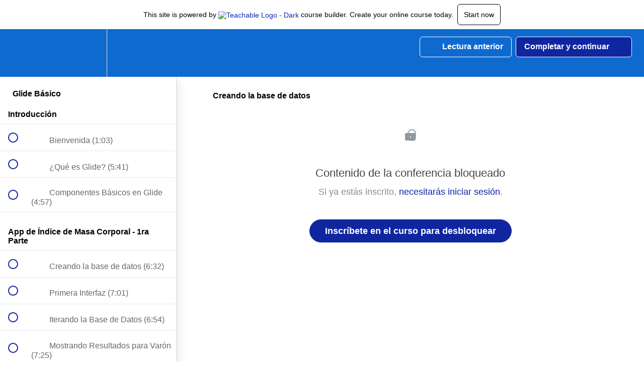

--- FILE ---
content_type: text/javascript
request_url: https://cdn.sift.com/s.js
body_size: 30102
content:
/**
 * Includes code from:
 * Crypto-js
 * https://github.com/brix/crypto-js
 * Licensed under the MIT (http://www.opensource.org/licenses/mit-license.php) license.
 * Includes code from:
 * PluginDetect v0.9.1
 * www.pinlady.net/PluginDetect/license/
 * [ QuickTime Flash Shockwave WindowsMediaPlayer Silverlight VLC AdobeReader RealPlayer ]
 * [ isMinVersion getVersion hasMimeType onDetectionDone onWindowLoaded ]
 * [ AllowActiveX ]
 * Includes code from:
 * http://stackoverflow.com/questions/105034/how-to-create-a-guid-uuid-in-javascript
 * Includes code from:
 * http://stackoverflow.com/questions/8253136/how-to-get-domain-name-only-using-javascript/8253221#8253221
 * Includes code from:
 * https://github.com/Valve/fingerprintjs2
 * Copyright (c) 2018? Jonas Haag (jonas@lophus.org)
 * Copyright (c) 2015? Valentin Vasilyev (valentin.vasilyev@outlook.com)
 * Licensed under the MIT (http://www.opensource.org/licenses/mit-license.php) license.
 * Includes code from:
 * https://github.com/fingerprintjs/fingerprintjs/tree/v3
 * Licensed under the MIT (http://www.opensource.org/licenses/mit-license.php) license.
 * Includes code from:
 * https://github.com/Joe12387/detectIncognito
 * Licensed under the MIT (https://github.com/Joe12387/detectIncognito/blob/main/LICENSE)
 */

!function(){"use strict";var e="undefined"!=typeof globalThis?globalThis:"undefined"!=typeof window?window:"undefined"!=typeof global?global:"undefined"!=typeof self?self:{};function n(e){return e&&e.__esModule&&Object.prototype.hasOwnProperty.call(e,"default")?e.default:e}var t={exports:{}};var i,r,o={exports:{}};function a(){return i||(i=1,o.exports=(n=n||function(n,t){var i;if("undefined"!=typeof window&&window.crypto&&(i=window.crypto),"undefined"!=typeof self&&self.crypto&&(i=self.crypto),"undefined"!=typeof globalThis&&globalThis.crypto&&(i=globalThis.crypto),!i&&"undefined"!=typeof window&&window.msCrypto&&(i=window.msCrypto),!i&&void 0!==e&&e.crypto&&(i=e.crypto),!i)try{i=require("crypto")}catch(e){}var r=function(){if(i){if("function"==typeof i.getRandomValues)try{return i.getRandomValues(new Uint32Array(1))[0]}catch(e){}if("function"==typeof i.randomBytes)try{return i.randomBytes(4).readInt32LE()}catch(e){}}throw new Error("Native crypto module could not be used to get secure random number.")},o=Object.create||function(){function e(){}return function(n){var t;return e.prototype=n,t=new e,e.prototype=null,t}}(),a={},s=a.lib={},u=s.Base={extend:function(e){var n=o(this);return e&&n.mixIn(e),n.hasOwnProperty("init")&&this.init!==n.init||(n.init=function(){n.$super.init.apply(this,arguments)}),n.init.prototype=n,n.$super=this,n},create:function(){var e=this.extend();return e.init.apply(e,arguments),e},init:function(){},mixIn:function(e){for(var n in e)e.hasOwnProperty(n)&&(this[n]=e[n]);e.hasOwnProperty("toString")&&(this.toString=e.toString)},clone:function(){return this.init.prototype.extend(this)}},c=s.WordArray=u.extend({init:function(e,n){e=this.words=e||[],this.sigBytes=n!=t?n:4*e.length},toString:function(e){return(e||d).stringify(this)},concat:function(e){var n=this.words,t=e.words,i=this.sigBytes,r=e.sigBytes;if(this.clamp(),i%4)for(var o=0;o<r;o++){var a=t[o>>>2]>>>24-o%4*8&255;n[i+o>>>2]|=a<<24-(i+o)%4*8}else for(var s=0;s<r;s+=4)n[i+s>>>2]=t[s>>>2];return this.sigBytes+=r,this},clamp:function(){var e=this.words,t=this.sigBytes;e[t>>>2]&=4294967295<<32-t%4*8,e.length=n.ceil(t/4)},clone:function(){var e=u.clone.call(this);return e.words=this.words.slice(0),e},random:function(e){for(var n=[],t=0;t<e;t+=4)n.push(r());return new c.init(n,e)}}),l=a.enc={},d=l.Hex={stringify:function(e){for(var n=e.words,t=e.sigBytes,i=[],r=0;r<t;r++){var o=n[r>>>2]>>>24-r%4*8&255;i.push((o>>>4).toString(16)),i.push((15&o).toString(16))}return i.join("")},parse:function(e){for(var n=e.length,t=[],i=0;i<n;i+=2)t[i>>>3]|=parseInt(e.substr(i,2),16)<<24-i%8*4;return new c.init(t,n/2)}},f=l.Latin1={stringify:function(e){for(var n=e.words,t=e.sigBytes,i=[],r=0;r<t;r++){var o=n[r>>>2]>>>24-r%4*8&255;i.push(String.fromCharCode(o))}return i.join("")},parse:function(e){for(var n=e.length,t=[],i=0;i<n;i++)t[i>>>2]|=(255&e.charCodeAt(i))<<24-i%4*8;return new c.init(t,n)}},g=l.Utf8={stringify:function(e){try{return decodeURIComponent(escape(f.stringify(e)))}catch(e){throw new Error("Malformed UTF-8 data")}},parse:function(e){return f.parse(unescape(encodeURIComponent(e)))}},p=s.BufferedBlockAlgorithm=u.extend({reset:function(){this._data=new c.init,this._nDataBytes=0},_append:function(e){"string"==typeof e&&(e=g.parse(e)),this._data.concat(e),this._nDataBytes+=e.sigBytes},_process:function(e){var t,i=this._data,r=i.words,o=i.sigBytes,a=this.blockSize,s=o/(4*a),u=(s=e?n.ceil(s):n.max((0|s)-this._minBufferSize,0))*a,l=n.min(4*u,o);if(u){for(var d=0;d<u;d+=a)this._doProcessBlock(r,d);t=r.splice(0,u),i.sigBytes-=l}return new c.init(t,l)},clone:function(){var e=u.clone.call(this);return e._data=this._data.clone(),e},_minBufferSize:0});s.Hasher=p.extend({cfg:u.extend(),init:function(e){this.cfg=this.cfg.extend(e),this.reset()},reset:function(){p.reset.call(this),this._doReset()},update:function(e){return this._append(e),this._process(),this},finalize:function(e){return e&&this._append(e),this._doFinalize()},blockSize:16,_createHelper:function(e){return function(n,t){return new e.init(t).finalize(n)}},_createHmacHelper:function(e){return function(n,t){return new m.HMAC.init(e,t).finalize(n)}}});var m=a.algo={};return a}(Math),n)),o.exports;var n}t.exports=(r=a(),function(e){var n=r,t=n.lib,i=t.WordArray,o=t.Hasher,a=n.algo,s=[];!function(){for(var n=0;n<64;n++)s[n]=4294967296*e.abs(e.sin(n+1))|0}();var u=a.MD5=o.extend({_doReset:function(){this._hash=new i.init([1732584193,4023233417,2562383102,271733878])},_doProcessBlock:function(e,n){for(var t=0;t<16;t++){var i=n+t,r=e[i];e[i]=16711935&(r<<8|r>>>24)|4278255360&(r<<24|r>>>8)}var o=this._hash.words,a=e[n+0],u=e[n+1],g=e[n+2],p=e[n+3],m=e[n+4],v=e[n+5],h=e[n+6],y=e[n+7],b=e[n+8],w=e[n+9],x=e[n+10],D=e[n+11],P=e[n+12],S=e[n+13],M=e[n+14],T=e[n+15],O=o[0],_=o[1],E=o[2],C=o[3];O=c(O,_,E,C,a,7,s[0]),C=c(C,O,_,E,u,12,s[1]),E=c(E,C,O,_,g,17,s[2]),_=c(_,E,C,O,p,22,s[3]),O=c(O,_,E,C,m,7,s[4]),C=c(C,O,_,E,v,12,s[5]),E=c(E,C,O,_,h,17,s[6]),_=c(_,E,C,O,y,22,s[7]),O=c(O,_,E,C,b,7,s[8]),C=c(C,O,_,E,w,12,s[9]),E=c(E,C,O,_,x,17,s[10]),_=c(_,E,C,O,D,22,s[11]),O=c(O,_,E,C,P,7,s[12]),C=c(C,O,_,E,S,12,s[13]),E=c(E,C,O,_,M,17,s[14]),O=l(O,_=c(_,E,C,O,T,22,s[15]),E,C,u,5,s[16]),C=l(C,O,_,E,h,9,s[17]),E=l(E,C,O,_,D,14,s[18]),_=l(_,E,C,O,a,20,s[19]),O=l(O,_,E,C,v,5,s[20]),C=l(C,O,_,E,x,9,s[21]),E=l(E,C,O,_,T,14,s[22]),_=l(_,E,C,O,m,20,s[23]),O=l(O,_,E,C,w,5,s[24]),C=l(C,O,_,E,M,9,s[25]),E=l(E,C,O,_,p,14,s[26]),_=l(_,E,C,O,b,20,s[27]),O=l(O,_,E,C,S,5,s[28]),C=l(C,O,_,E,g,9,s[29]),E=l(E,C,O,_,y,14,s[30]),O=d(O,_=l(_,E,C,O,P,20,s[31]),E,C,v,4,s[32]),C=d(C,O,_,E,b,11,s[33]),E=d(E,C,O,_,D,16,s[34]),_=d(_,E,C,O,M,23,s[35]),O=d(O,_,E,C,u,4,s[36]),C=d(C,O,_,E,m,11,s[37]),E=d(E,C,O,_,y,16,s[38]),_=d(_,E,C,O,x,23,s[39]),O=d(O,_,E,C,S,4,s[40]),C=d(C,O,_,E,a,11,s[41]),E=d(E,C,O,_,p,16,s[42]),_=d(_,E,C,O,h,23,s[43]),O=d(O,_,E,C,w,4,s[44]),C=d(C,O,_,E,P,11,s[45]),E=d(E,C,O,_,T,16,s[46]),O=f(O,_=d(_,E,C,O,g,23,s[47]),E,C,a,6,s[48]),C=f(C,O,_,E,y,10,s[49]),E=f(E,C,O,_,M,15,s[50]),_=f(_,E,C,O,v,21,s[51]),O=f(O,_,E,C,P,6,s[52]),C=f(C,O,_,E,p,10,s[53]),E=f(E,C,O,_,x,15,s[54]),_=f(_,E,C,O,u,21,s[55]),O=f(O,_,E,C,b,6,s[56]),C=f(C,O,_,E,T,10,s[57]),E=f(E,C,O,_,h,15,s[58]),_=f(_,E,C,O,S,21,s[59]),O=f(O,_,E,C,m,6,s[60]),C=f(C,O,_,E,D,10,s[61]),E=f(E,C,O,_,g,15,s[62]),_=f(_,E,C,O,w,21,s[63]),o[0]=o[0]+O|0,o[1]=o[1]+_|0,o[2]=o[2]+E|0,o[3]=o[3]+C|0},_doFinalize:function(){var n=this._data,t=n.words,i=8*this._nDataBytes,r=8*n.sigBytes;t[r>>>5]|=128<<24-r%32;var o=e.floor(i/4294967296),a=i;t[15+(r+64>>>9<<4)]=16711935&(o<<8|o>>>24)|4278255360&(o<<24|o>>>8),t[14+(r+64>>>9<<4)]=16711935&(a<<8|a>>>24)|4278255360&(a<<24|a>>>8),n.sigBytes=4*(t.length+1),this._process();for(var s=this._hash,u=s.words,c=0;c<4;c++){var l=u[c];u[c]=16711935&(l<<8|l>>>24)|4278255360&(l<<24|l>>>8)}return s},clone:function(){var e=o.clone.call(this);return e._hash=this._hash.clone(),e}});function c(e,n,t,i,r,o,a){var s=e+(n&t|~n&i)+r+a;return(s<<o|s>>>32-o)+n}function l(e,n,t,i,r,o,a){var s=e+(n&i|t&~i)+r+a;return(s<<o|s>>>32-o)+n}function d(e,n,t,i,r,o,a){var s=e+(n^t^i)+r+a;return(s<<o|s>>>32-o)+n}function f(e,n,t,i,r,o,a){var s=e+(t^(n|~i))+r+a;return(s<<o|s>>>32-o)+n}n.MD5=o._createHelper(u),n.HmacMD5=o._createHmacHelper(u)}(Math),r.MD5);var s=n(t.exports),u=function(){return u=Object.assign||function(e){for(var n,t=1,i=arguments.length;t<i;t++)for(var r in n=arguments[t])Object.prototype.hasOwnProperty.call(n,r)&&(e[r]=n[r]);return e},u.apply(this,arguments)};function c(e,n,t,i){return new(t||(t=Promise))((function(r,o){function a(e){try{u(i.next(e))}catch(e){o(e)}}function s(e){try{u(i.throw(e))}catch(e){o(e)}}function u(e){var n;e.done?r(e.value):(n=e.value,n instanceof t?n:new t((function(e){e(n)}))).then(a,s)}u((i=i.apply(e,n||[])).next())}))}function l(e,n){var t,i,r,o={label:0,sent:function(){if(1&r[0])throw r[1];return r[1]},trys:[],ops:[]},a=Object.create(("function"==typeof Iterator?Iterator:Object).prototype);return a.next=s(0),a.throw=s(1),a.return=s(2),"function"==typeof Symbol&&(a[Symbol.iterator]=function(){return this}),a;function s(s){return function(u){return function(s){if(t)throw new TypeError("Generator is already executing.");for(;a&&(a=0,s[0]&&(o=0)),o;)try{if(t=1,i&&(r=2&s[0]?i.return:s[0]?i.throw||((r=i.return)&&r.call(i),0):i.next)&&!(r=r.call(i,s[1])).done)return r;switch(i=0,r&&(s=[2&s[0],r.value]),s[0]){case 0:case 1:r=s;break;case 4:return o.label++,{value:s[1],done:!1};case 5:o.label++,i=s[1],s=[0];continue;case 7:s=o.ops.pop(),o.trys.pop();continue;default:if(!(r=o.trys,(r=r.length>0&&r[r.length-1])||6!==s[0]&&2!==s[0])){o=0;continue}if(3===s[0]&&(!r||s[1]>r[0]&&s[1]<r[3])){o.label=s[1];break}if(6===s[0]&&o.label<r[1]){o.label=r[1],r=s;break}if(r&&o.label<r[2]){o.label=r[2],o.ops.push(s);break}r[2]&&o.ops.pop(),o.trys.pop();continue}s=n.call(e,o)}catch(e){s=[6,e],i=0}finally{t=r=0}if(5&s[0])throw s[1];return{value:s[0]?s[1]:void 0,done:!0}}([s,u])}}}function d(e,n){return new Promise((function(t){return setTimeout(t,e,n)}))}function f(e){return!!e&&"function"==typeof e.then}function g(e,n){try{var t=e();f(t)?t.then((function(e){return n(!0,e)}),(function(e){return n(!1,e)})):n(!0,t)}catch(e){n(!1,e)}}function p(e,n){return c(this,arguments,void 0,(function(e,n,t){var i,r,o,a;return void 0===t&&(t=16),l(this,(function(s){switch(s.label){case 0:i=Array(e.length),r=Date.now(),o=0,s.label=1;case 1:return o<e.length?(i[o]=n(e[o],o),(a=Date.now())>=r+t?(r=a,[4,d(0)]):[3,3]):[3,4];case 2:s.sent(),s.label=3;case 3:return++o,[3,1];case 4:return[2,i]}}))}))}function m(e){e.then(void 0,(function(){}))}function v(e,n){e=[e[0]>>>16,65535&e[0],e[1]>>>16,65535&e[1]],n=[n[0]>>>16,65535&n[0],n[1]>>>16,65535&n[1]];var t=[0,0,0,0];return t[3]+=e[3]+n[3],t[2]+=t[3]>>>16,t[3]&=65535,t[2]+=e[2]+n[2],t[1]+=t[2]>>>16,t[2]&=65535,t[1]+=e[1]+n[1],t[0]+=t[1]>>>16,t[1]&=65535,t[0]+=e[0]+n[0],t[0]&=65535,[t[0]<<16|t[1],t[2]<<16|t[3]]}function h(e,n){e=[e[0]>>>16,65535&e[0],e[1]>>>16,65535&e[1]],n=[n[0]>>>16,65535&n[0],n[1]>>>16,65535&n[1]];var t=[0,0,0,0];return t[3]+=e[3]*n[3],t[2]+=t[3]>>>16,t[3]&=65535,t[2]+=e[2]*n[3],t[1]+=t[2]>>>16,t[2]&=65535,t[2]+=e[3]*n[2],t[1]+=t[2]>>>16,t[2]&=65535,t[1]+=e[1]*n[3],t[0]+=t[1]>>>16,t[1]&=65535,t[1]+=e[2]*n[2],t[0]+=t[1]>>>16,t[1]&=65535,t[1]+=e[3]*n[1],t[0]+=t[1]>>>16,t[1]&=65535,t[0]+=e[0]*n[3]+e[1]*n[2]+e[2]*n[1]+e[3]*n[0],t[0]&=65535,[t[0]<<16|t[1],t[2]<<16|t[3]]}function y(e,n){return 32===(n%=64)?[e[1],e[0]]:n<32?[e[0]<<n|e[1]>>>32-n,e[1]<<n|e[0]>>>32-n]:(n-=32,[e[1]<<n|e[0]>>>32-n,e[0]<<n|e[1]>>>32-n])}function b(e,n){return 0===(n%=64)?e:n<32?[e[0]<<n|e[1]>>>32-n,e[1]<<n]:[e[1]<<n-32,0]}function w(e,n){return[e[0]^n[0],e[1]^n[1]]}function x(e){return e=w(e,[0,e[0]>>>1]),e=w(e=h(e,[4283543511,3981806797]),[0,e[0]>>>1]),e=w(e=h(e,[3301882366,444984403]),[0,e[0]>>>1])}function D(e){return parseInt(e)}function P(e){return parseFloat(e)}function S(e,n){return"number"==typeof e&&isNaN(e)?n:e}function M(e){return e.reduce((function(e,n){return e+(n?1:0)}),0)}function T(e){return e&&"object"==typeof e&&"message"in e?e:{message:e}}function O(e,n,t){var i=Object.keys(e).filter((function(e){return!function(e,n){for(var t=0,i=e.length;t<i;++t)if(e[t]===n)return!0;return!1}(t,e)})),r=p(i,(function(t){return function(e,n){var t=new Promise((function(t){var i=Date.now();g(e.bind(null,n),(function(){for(var e=[],n=0;n<arguments.length;n++)e[n]=arguments[n];var r=Date.now()-i;if(!e[0])return t((function(){return{error:T(e[1]),duration:r}}));var o=e[1];if(function(e){return"function"!=typeof e}(o))return t((function(){return{value:o,duration:r}}));t((function(){return new Promise((function(e){var n=Date.now();g(o,(function(){for(var t=[],i=0;i<arguments.length;i++)t[i]=arguments[i];var o=r+Date.now()-n;if(!t[0])return e({error:T(t[1]),duration:o});e({value:t[1],duration:o})}))}))}))}))}));return m(t),function(){return t.then((function(e){return e()}))}}(e[t],n)}));return m(r),function(){return c(this,void 0,void 0,(function(){var e,n,t,o;return l(this,(function(a){switch(a.label){case 0:return[4,r];case 1:return[4,p(a.sent(),(function(e){var n=e();return m(n),n}))];case 2:return e=a.sent(),[4,Promise.all(e)];case 3:for(n=a.sent(),t={},o=0;o<i.length;++o)t[i[o]]=n[o];return[2,t]}}))}))}}function _(){var e=window,n=navigator;return M(["MSCSSMatrix"in e,"msSetImmediate"in e,"msIndexedDB"in e,"msMaxTouchPoints"in n,"msPointerEnabled"in n])>=4}function E(){var e=window,n=navigator;return M(["webkitPersistentStorage"in n,"webkitTemporaryStorage"in n,0===n.vendor.indexOf("Google"),"webkitResolveLocalFileSystemURL"in e,"BatteryManager"in e,"webkitMediaStream"in e,"webkitSpeechGrammar"in e])>=5}function C(){var e=window,n=navigator;return M(["ApplePayError"in e,"CSSPrimitiveValue"in e,"Counter"in e,0===n.vendor.indexOf("Apple"),"getStorageUpdates"in n,"WebKitMediaKeys"in e])>=4}function N(){var e=window;return M(["safari"in e,!("DeviceMotionEvent"in e),!("ongestureend"in e),!("standalone"in navigator)])>=3}function A(){var e=E(),n=function(){var e,n,t=window;return M(["buildID"in navigator,"MozAppearance"in(null!==(n=null===(e=document.documentElement)||void 0===e?void 0:e.style)&&void 0!==n?n:{}),"onmozfullscreenchange"in t,"mozInnerScreenX"in t,"CSSMozDocumentRule"in t,"CanvasCaptureMediaStream"in t])>=4}();if(!e&&!n)return!1;var t=window;return M(["onorientationchange"in t,"orientation"in t,e&&!("SharedWorker"in t),n&&/android/i.test(navigator.appVersion)])>=2}function R(e){var n=new Error(e);return n.name=e,n}function I(e){return matchMedia("(inverted-colors: ".concat(e,")")).matches}function k(e){return matchMedia("(forced-colors: ".concat(e,")")).matches}"function"==typeof SuppressedError&&SuppressedError;function j(e){return matchMedia("(prefers-contrast: ".concat(e,")")).matches}function L(e){return matchMedia("(prefers-reduced-motion: ".concat(e,")")).matches}function H(e){return matchMedia("(dynamic-range: ".concat(e,")")).matches}var F=Math,V=function(){return 0};var B={audio:function(){var e=window,n=e.OfflineAudioContext||e.webkitOfflineAudioContext;if(!n)return-2;if(C()&&!N()&&!function(){var e=window;return M(["DOMRectList"in e,"RTCPeerConnectionIceEvent"in e,"SVGGeometryElement"in e,"ontransitioncancel"in e])>=3}())return-1;var t=new n(1,5e3,44100),i=t.createOscillator();i.type="triangle",i.frequency.value=1e4;var r=t.createDynamicsCompressor();r.threshold.value=-50,r.knee.value=40,r.ratio.value=12,r.attack.value=0,r.release.value=.25,i.connect(r),r.connect(t.destination),i.start(0);var o=function(e){var n=3,t=500,i=500,r=5e3,o=function(){},a=new Promise((function(a,s){var u=!1,c=0,l=0;e.oncomplete=function(e){return a(e.renderedBuffer)};var d=function(){setTimeout((function(){return s(R("timeout"))}),Math.min(i,l+r-Date.now()))},g=function(){try{var i=e.startRendering();switch(f(i)&&m(i),e.state){case"running":l=Date.now(),u&&d();break;case"suspended":document.hidden||c++,u&&c>=n?s(R("suspended")):setTimeout(g,t)}}catch(e){s(e)}};g(),o=function(){u||(u=!0,l>0&&d())}}));return[a,o]}(t),a=o[0],s=o[1],u=a.then((function(e){return function(e){for(var n=0,t=0;t<e.length;++t)n+=Math.abs(e[t]);return n}(e.getChannelData(0).subarray(4500))}),(function(e){if("timeout"===e.name||"suspended"===e.name)return-3;throw e}));return m(u),function(){return s(),u}},osCpu:function(){return navigator.oscpu},languages:function(){var e,n=navigator,t=[],i=n.language||n.userLanguage||n.browserLanguage||n.systemLanguage;if(void 0!==i&&t.push([i]),Array.isArray(n.languages))E()&&M([!("MediaSettingsRange"in(e=window)),"RTCEncodedAudioFrame"in e,""+e.Intl=="[object Intl]",""+e.Reflect=="[object Reflect]"])>=3||t.push(n.languages);else if("string"==typeof n.languages){var r=n.languages;r&&t.push(r.split(","))}return t},colorDepth:function(){return window.screen.colorDepth},deviceMemory:function(){return S(P(navigator.deviceMemory),void 0)},screenResolution:function(){var e=screen,n=function(e){return S(D(e),null)},t=[n(e.width),n(e.height)];return t.sort().reverse(),t},hardwareConcurrency:function(){return S(D(navigator.hardwareConcurrency),void 0)},timezone:function(){var e,n=null===(e=window.Intl)||void 0===e?void 0:e.DateTimeFormat;if(n){var t=(new n).resolvedOptions().timeZone;if(t)return t}var i,r=(i=(new Date).getFullYear(),-Math.max(P(new Date(i,0,1).getTimezoneOffset()),P(new Date(i,6,1).getTimezoneOffset())));return"UTC".concat(r>=0?"+":"").concat(Math.abs(r))},sessionStorage:function(){try{return!!window.sessionStorage}catch(e){return!0}},localStorage:function(){try{return!!window.localStorage}catch(e){return!0}},indexedDB:function(){if(!_()&&!function(){var e=window,n=navigator;return M(["msWriteProfilerMark"in e,"MSStream"in e,"msLaunchUri"in n,"msSaveBlob"in n])>=3&&!_()}())try{return!!window.indexedDB}catch(e){return!0}},cpuClass:function(){return navigator.cpuClass},platform:function(){var e=navigator.platform;return"MacIntel"===e&&C()&&!N()?function(){if("iPad"===navigator.platform)return!0;var e=screen,n=e.width/e.height;return M(["MediaSource"in window,!!Element.prototype.webkitRequestFullscreen,n>.65&&n<1.53])>=2}()?"iPad":"iPhone":e},plugins:function(){var e=navigator.plugins;if(e){for(var n=[],t=0;t<e.length;++t){var i=e[t];if(i){for(var r=[],o=0;o<i.length;++o){var a=i[o];r.push({type:a.type,suffixes:a.suffixes})}n.push({name:i.name,description:i.description,mimeTypes:r})}}return n}},touchSupport:function(){var e,n=navigator,t=0;void 0!==n.maxTouchPoints?t=D(n.maxTouchPoints):void 0!==n.msMaxTouchPoints&&(t=n.msMaxTouchPoints);try{document.createEvent("TouchEvent"),e=!0}catch(n){e=!1}return{maxTouchPoints:t,touchEvent:e,touchStart:"ontouchstart"in window}},vendorFlavors:function(){for(var e=[],n=0,t=["chrome","safari","__crWeb","__gCrWeb","yandex","__yb","__ybro","__firefox__","__edgeTrackingPreventionStatistics","webkit","oprt","samsungAr","ucweb","UCShellJava","puffinDevice"];n<t.length;n++){var i=t[n],r=window[i];r&&"object"==typeof r&&e.push(i)}return e.sort()},cookiesEnabled:function(){var e=document;try{e.cookie="cookietest=1; SameSite=Strict;";var n=-1!==e.cookie.indexOf("cookietest=");return e.cookie="cookietest=1; SameSite=Strict; expires=Thu, 01-Jan-1970 00:00:01 GMT",n}catch(e){return!1}},colorGamut:function(){for(var e=0,n=["rec2020","p3","srgb"];e<n.length;e++){var t=n[e];if(matchMedia("(color-gamut: ".concat(t,")")).matches)return t}},invertedColors:function(){return!!I("inverted")||!I("none")&&void 0},forcedColors:function(){return!!k("active")||!k("none")&&void 0},monochrome:function(){if(matchMedia("(min-monochrome: 0)").matches){for(var e=0;e<=100;++e)if(matchMedia("(max-monochrome: ".concat(e,")")).matches)return e;throw new Error("Too high value")}},contrast:function(){return j("no-preference")?0:j("high")||j("more")?1:j("low")||j("less")?-1:j("forced")?10:void 0},reducedMotion:function(){return!!L("reduce")||!L("no-preference")&&void 0},hdr:function(){return!!H("high")||!H("standard")&&void 0},math:function(){var e,n=F.acos||V,t=F.acosh||V,i=F.asin||V,r=F.asinh||V,o=F.atanh||V,a=F.atan||V,s=F.sin||V,u=F.sinh||V,c=F.cos||V,l=F.cosh||V,d=F.tan||V,f=F.tanh||V,g=F.exp||V,p=F.expm1||V,m=F.log1p||V;return{acos:n(.12312423423423424),acosh:t(1e308),acoshPf:(e=1e154,F.log(e+F.sqrt(e*e-1))),asin:i(.12312423423423424),asinh:r(1),asinhPf:function(e){return F.log(e+F.sqrt(e*e+1))}(1),atanh:o(.5),atanhPf:function(e){return F.log((1+e)/(1-e))/2}(.5),atan:a(.5),sin:s(-1e300),sinh:u(1),sinhPf:function(e){return F.exp(e)-1/F.exp(e)/2}(1),cos:c(10.000000000123),cosh:l(1),coshPf:function(e){return(F.exp(e)+1/F.exp(e))/2}(1),tan:d(-1e300),tanh:f(1),tanhPf:function(e){return(F.exp(2*e)-1)/(F.exp(2*e)+1)}(1),exp:g(1),expm1:p(1),expm1Pf:function(e){return F.exp(e)-1}(1),log1p:m(10),log1pPf:function(e){return F.log(1+e)}(10),powPI:function(e){return F.pow(F.PI,e)}(-100)}},videoCard:function(){var e,n=document.createElement("canvas"),t=null!==(e=n.getContext("webgl"))&&void 0!==e?e:n.getContext("experimental-webgl");if(t&&"getExtension"in t){var i=t.getExtension("WEBGL_debug_renderer_info");if(i)return{vendor:(t.getParameter(i.UNMASKED_VENDOR_WEBGL)||"").toString(),renderer:(t.getParameter(i.UNMASKED_RENDERER_WEBGL)||"").toString()}}},pdfViewerEnabled:function(){return navigator.pdfViewerEnabled},architecture:function(){var e=new Float32Array(1),n=new Uint8Array(e.buffer);return e[0]=1/0,e[0]=e[0]-e[0],n[3]}};var q="$ if upgrade to Pro: https://fpjs.dev/pro";function $(e){var n=function(e){if(A())return.4;if(C())return N()?.5:.3;var n=e.platform.value||"";if(/^Win/.test(n))return.6;if(/^Mac/.test(n))return.5;return.7}(e),t=function(e){return function(e,n){if(Math.abs(n)>=1)return Math.round(e/n)*n;var t=1/n;return Math.round(e*t)/t}(.99+.01*e,1e-4)}(n);return{score:n,comment:q.replace(/\$/g,"".concat(t))}}function z(e){return JSON.stringify(e,(function(e,n){return n instanceof Error?u({name:(t=n).name,message:t.message,stack:null===(i=t.stack)||void 0===i?void 0:i.split("\n")},t):n;var t,i}),2)}function W(e){return function(e,n){n=n||0;var t,i=(e=e||"").length%16,r=e.length-i,o=[0,n],a=[0,n],s=[0,0],u=[0,0],c=[2277735313,289559509],l=[1291169091,658871167];for(t=0;t<r;t+=16)s=[255&e.charCodeAt(t+4)|(255&e.charCodeAt(t+5))<<8|(255&e.charCodeAt(t+6))<<16|(255&e.charCodeAt(t+7))<<24,255&e.charCodeAt(t)|(255&e.charCodeAt(t+1))<<8|(255&e.charCodeAt(t+2))<<16|(255&e.charCodeAt(t+3))<<24],u=[255&e.charCodeAt(t+12)|(255&e.charCodeAt(t+13))<<8|(255&e.charCodeAt(t+14))<<16|(255&e.charCodeAt(t+15))<<24,255&e.charCodeAt(t+8)|(255&e.charCodeAt(t+9))<<8|(255&e.charCodeAt(t+10))<<16|(255&e.charCodeAt(t+11))<<24],s=y(s=h(s,c),31),o=v(o=y(o=w(o,s=h(s,l)),27),a),o=v(h(o,[0,5]),[0,1390208809]),u=y(u=h(u,l),33),a=v(a=y(a=w(a,u=h(u,c)),31),o),a=v(h(a,[0,5]),[0,944331445]);switch(s=[0,0],u=[0,0],i){case 15:u=w(u,b([0,e.charCodeAt(t+14)],48));case 14:u=w(u,b([0,e.charCodeAt(t+13)],40));case 13:u=w(u,b([0,e.charCodeAt(t+12)],32));case 12:u=w(u,b([0,e.charCodeAt(t+11)],24));case 11:u=w(u,b([0,e.charCodeAt(t+10)],16));case 10:u=w(u,b([0,e.charCodeAt(t+9)],8));case 9:u=h(u=w(u,[0,e.charCodeAt(t+8)]),l),a=w(a,u=h(u=y(u,33),c));case 8:s=w(s,b([0,e.charCodeAt(t+7)],56));case 7:s=w(s,b([0,e.charCodeAt(t+6)],48));case 6:s=w(s,b([0,e.charCodeAt(t+5)],40));case 5:s=w(s,b([0,e.charCodeAt(t+4)],32));case 4:s=w(s,b([0,e.charCodeAt(t+3)],24));case 3:s=w(s,b([0,e.charCodeAt(t+2)],16));case 2:s=w(s,b([0,e.charCodeAt(t+1)],8));case 1:s=h(s=w(s,[0,e.charCodeAt(t)]),c),o=w(o,s=h(s=y(s,31),l))}return o=v(o=w(o,[0,e.length]),a=w(a,[0,e.length])),a=v(a,o),o=v(o=x(o),a=x(a)),a=v(a,o),("00000000"+(o[0]>>>0).toString(16)).slice(-8)+("00000000"+(o[1]>>>0).toString(16)).slice(-8)+("00000000"+(a[0]>>>0).toString(16)).slice(-8)+("00000000"+(a[1]>>>0).toString(16)).slice(-8)}(function(e){for(var n="",t=0,i=Object.keys(e).sort();t<i.length;t++){var r=i[t],o=e[r],a=o.error?"error":JSON.stringify(o.value);n+="".concat(n?"|":"").concat(r.replace(/([:|\\])/g,"\\$1"),":").concat(a)}return n}(e))}function X(e){return void 0===e&&(e=50),function(e,n){void 0===n&&(n=1/0);var t=window.requestIdleCallback;return t?new Promise((function(e){return t.call(window,(function(){return e()}),{timeout:n})})):d(Math.min(e,n))}(e,2*e)}function U(e,n){var t=Date.now();return{get:function(i){return c(this,void 0,void 0,(function(){var r,o,a;return l(this,(function(s){switch(s.label){case 0:return r=Date.now(),[4,e()];case 1:return o=s.sent(),a=function(e){var n,t=$(e);return{get visitorId(){return void 0===n&&(n=W(this.components)),n},set visitorId(e){n=e},confidence:t,components:e,version:"3.4.2"}}(o),(n||(null==i?void 0:i.debug))&&console.log("Copy the text below to get the debug data:\n\n```\nversion: ".concat(a.version,"\nuserAgent: ").concat(navigator.userAgent,"\ntimeBetweenLoadAndGet: ").concat(r-t,"\nvisitorId: ").concat(a.visitorId,"\ncomponents: ").concat(z(o),"\n```")),[2,a]}}))}))}}}var G={load:function(){return c(this,arguments,void 0,(function(e){var n=void 0===e?{}:e,t=n.delayFallback,i=n.debug;return l(this,(function(e){switch(e.label){case 0:return[4,X(t)];case 1:return e.sent(),[2,U(O(B,{debug:i},[]),i)]}}))}))},hashComponents:W,componentsToDebugString:z};const Q=e=>{try{if(null==e)return null;let t=e?.toString();return"[object Object]"===t&&(n=e,t=Object.keys(n).reduce(((e,t,i)=>(i>0&&(e+=";"),e+`${t}=${n[t]}`)),"")),s(t).toString()}catch(e){return null}var n},J=e=>{try{const n=(e=>{const n=e?.value?.map((e=>e.name));return Q(n)})(e.plugins),t=e.screenResolution.value[0],i=e.screenResolution.value[1],r=e.colorDepth.value,o=e.platform.value,a=e.touchSupport.value.maxTouchPoints,s=e.hardwareConcurrency.value,u=e.sessionStorage.value,c=e.localStorage.value,l=e.indexedDB.value,d=window.encodeURI(e.cpuClass.value),f=Q(e.videoCard.value),g=e.audio.value,p=e.deviceMemory.value,m=e.vendorFlavors.value,v=e.colorGamut.value,h=e.invertedColors.value,y=e.forcedColors.value,b=e.monochrome.value,w=e.contrast.value,x=e.reducedMotion.value,D=e.hdr.value,P=Q(e.math.value),S=e.architecture.value,M=e.touchSupport.value.touchEvent,T=e.touchSupport.value.touchStart,O=e.cookiesEnabled.value,_=e.pdfViewerEnabled.value,E=Q(e.languages.value),C=e.timezone.value;return{fph:n,fsh:i,fsw:t,fcd:r,fp:o,ftp:a,fhc:s,fss:u,fls:c,fin:l,fcp:d,fvch:f,fad:g,fdm:p,fvf:m,fcg:v,fic:h,ffc:y,fm:b,fc:w,frm:x,fhdr:D,fmf:P,fa:S,fte:M,fts:T,fce:O,fpdf:_,fl:E,ft:C}}catch(e){return{}}};
/*!
	 *
	 * detectIncognito v1.6.2
	 *
	 * https://github.com/Joe12387/detectIncognito
	 *
	 * MIT License
	 *
	 * Copyright (c) 2021 - 2025 Joe Rutkowski <Joe@dreggle.com>
	 *
	 * Permission is hereby granted, free of charge, to any person obtaining a copy
	 * of this software and associated documentation files (the "Software"), to deal
	 * in the Software without restriction, including without limitation the rights
	 * to use, copy, modify, merge, publish, distribute, sublicense, and/or sell
	 * copies of the Software, and to permit persons to whom the Software is
	 * furnished to do so, subject to the following conditions:
	 *
	 * The above copyright notice and this permission notice shall be included in all
	 * copies or substantial portions of the Software.
	 *
	 * THE SOFTWARE IS PROVIDED "AS IS", WITHOUT WARRANTY OF ANY KIND, EXPRESS OR
	 * IMPLIED, INCLUDING BUT NOT LIMITED TO THE WARRANTIES OF MERCHANTABILITY,
	 * FITNESS FOR A PARTICULAR PURPOSE AND NONINFRINGEMENT. IN NO EVENT SHALL THE
	 * AUTHORS OR COPYRIGHT HOLDERS BE LIABLE FOR ANY CLAIM, DAMAGES OR OTHER
	 * LIABILITY, WHETHER IN AN ACTION OF CONTRACT, TORT OR OTHERWISE, ARISING FROM,
	 * OUT OF OR IN CONNECTION WITH THE SOFTWARE OR THE USE OR OTHER DEALINGS IN THE
	 * SOFTWARE.
	 *
	 * Please keep this comment intact in order to properly abide by the MIT License.
	 *
	 **/
var K={d:(e,n)=>{for(var t in n)K.o(n,t)&&!K.o(e,t)&&Object.defineProperty(e,t,{enumerable:!0,get:n[t]})},o:(e,n)=>Object.prototype.hasOwnProperty.call(e,n)},Y={};K.d(Y,{A:()=>te,k:()=>ne});var Z=function(e,n,t,i){return new(t||(t=Promise))((function(n,r){function o(e){try{s(i.next(e))}catch(e){r(e)}}function a(e){try{s(i.throw(e))}catch(e){r(e)}}function s(e){var i;e.done?n(e.value):(i=e.value,i instanceof t?i:new t((function(e){e(i)}))).then(o,a)}s((i=i.apply(e,[])).next())}))},ee=function(e,n){var t,i,r,o,a={label:0,sent:function(){if(1&r[0])throw r[1];return r[1]},trys:[],ops:[]};return o={next:s(0),throw:s(1),return:s(2)},"function"==typeof Symbol&&(o[Symbol.iterator]=function(){return this}),o;function s(s){return function(u){return function(s){if(t)throw new TypeError("Generator is already executing.");for(;o&&(o=0,s[0]&&(a=0)),a;)try{if(t=1,i&&(r=2&s[0]?i.return:s[0]?i.throw||((r=i.return)&&r.call(i),0):i.next)&&!(r=r.call(i,s[1])).done)return r;switch(i=0,r&&(s=[2&s[0],r.value]),s[0]){case 0:case 1:r=s;break;case 4:return a.label++,{value:s[1],done:!1};case 5:a.label++,i=s[1],s=[0];continue;case 7:s=a.ops.pop(),a.trys.pop();continue;default:if(!((r=(r=a.trys).length>0&&r[r.length-1])||6!==s[0]&&2!==s[0])){a=0;continue}if(3===s[0]&&(!r||s[1]>r[0]&&s[1]<r[3])){a.label=s[1];break}if(6===s[0]&&a.label<r[1]){a.label=r[1],r=s;break}if(r&&a.label<r[2]){a.label=r[2],a.ops.push(s);break}r[2]&&a.ops.pop(),a.trys.pop();continue}s=n.call(e,a)}catch(e){s=[6,e],i=0}finally{t=r=0}if(5&s[0])throw s[1];return{value:s[0]?s[1]:void 0,done:!0}}([s,u])}}};function ne(){return Z(this,void 0,Promise,(function(){return ee(this,(function(e){switch(e.label){case 0:return[4,new Promise((function(e,n){var t="Unknown",i=!1;function r(n){i||(i=!0,e({isPrivate:n,browserName:t}))}function o(){var e=0,n=parseInt("-1");try{n.toFixed(n)}catch(n){e=n.message.length}return e}function a(){return Z(this,void 0,void 0,(function(){var e;return ee(this,(function(n){switch(n.label){case 0:return n.trys.push([0,2,,3]),[4,navigator.storage.getDirectory()];case 1:return n.sent(),r(!1),[3,3];case 2:return e=n.sent(),r((e instanceof Error&&"string"==typeof e.message?e.message:String(e)).includes("unknown transient reason")),[3,3];case 3:return[2]}}))}))}function s(){var e;return Z(this,void 0,Promise,(function(){return ee(this,(function(n){switch(n.label){case 0:return"function"!=typeof(null===(e=navigator.storage)||void 0===e?void 0:e.getDirectory)?[3,2]:[4,a()];case 1:return n.sent(),[3,3];case 2:void 0!==navigator.maxTouchPoints?function(){var e=String(Math.random());try{var n=indexedDB.open(e,1);n.onupgradeneeded=function(n){var t=n.target.result,i=function(e){r(e)};try{t.createObjectStore("t",{autoIncrement:!0}).put(new Blob),i(!1)}catch(e){(e instanceof Error&&"string"==typeof e.message?e.message:String(e)).includes("are not yet supported")?i(!0):i(!1)}finally{t.close(),indexedDB.deleteDatabase(e)}},n.onerror=function(){return r(!1)}}catch(e){r(!1)}}():function(){var e=window.openDatabase,n=window.localStorage;try{e(null,null,null,null)}catch(e){return void r(!0)}try{n.setItem("test","1"),n.removeItem("test")}catch(e){return void r(!0)}r(!1)}(),n.label=3;case 3:return[2]}}))}))}function u(){void 0!==self.Promise&&void 0!==self.Promise.allSettled?navigator.webkitTemporaryStorage.queryUsageAndQuota((function(e,n){var t=Math.round(n/1048576),i=2*Math.round(function(){var e,n,t,i=window;return null!==(t=null===(n=null===(e=null==i?void 0:i.performance)||void 0===e?void 0:e.memory)||void 0===n?void 0:n.jsHeapSizeLimit)&&void 0!==t?t:1073741824}()/1048576);r(t<i)}),(function(e){n(new Error("detectIncognito somehow failed to query storage quota: "+e.message))})):(0,window.webkitRequestFileSystem)(0,1,(function(){r(!1)}),(function(){r(!0)}))}function c(){var e;return Z(this,void 0,Promise,(function(){var n,t;return ee(this,(function(i){switch(i.label){case 0:if("function"!=typeof(null===(e=navigator.storage)||void 0===e?void 0:e.getDirectory))return[3,5];i.label=1;case 1:return i.trys.push([1,3,,4]),[4,navigator.storage.getDirectory()];case 2:return i.sent(),r(!1),[3,4];case 3:return n=i.sent(),r((n instanceof Error&&"string"==typeof n.message?n.message:String(n)).includes("Security error")),[2];case 4:return[3,6];case 5:(t=indexedDB.open("inPrivate")).onerror=function(e){t.error&&"InvalidStateError"===t.error.name&&e.preventDefault(),r(!0)},t.onsuccess=function(){indexedDB.deleteDatabase("inPrivate"),r(!1)},i.label=6;case 6:return[2]}}))}))}(function(){return Z(this,void 0,Promise,(function(){return ee(this,(function(e){switch(e.label){case 0:return 44!==o()&&43!==o()?[3,2]:(t="Safari",[4,s()]);case 1:return e.sent(),[3,6];case 2:return 51!==o()?[3,3]:(i=navigator.userAgent,t=i.match(/Chrome/)?void 0!==navigator.brave?"Brave":i.match(/Edg/)?"Edge":i.match(/OPR/)?"Opera":"Chrome":"Chromium",u(),[3,6]);case 3:return 25!==o()?[3,5]:(t="Firefox",[4,c()]);case 4:return e.sent(),[3,6];case 5:void 0!==navigator.msSaveBlob?(t="Internet Explorer",r(void 0===window.indexedDB)):n(new Error("detectIncognito cannot determine the browser")),e.label=6;case 6:return[2]}var i}))}))})().catch(n)}))];case 1:return[2,e.sent()]}}))}))}"undefined"!=typeof window&&(window.detectIncognito=ne);const te=ne,ie=Y.k;"Sift"===window.Sift?console.warn("It's possible that you are loading beacon script multiple times. Please, check your code."):window.Sift="Sift",window._sift=window?._sift||[];var _sift=window._sift;!function(){function e(){return null!=PluginDetect&&"0.9.1"==PluginDetect.version&&"function"==typeof PluginDetect.isMinVersion&&"function"==typeof PluginDetect.getVersion}async function n(){return new Promise((async e=>{const n=setTimeout((()=>{e({})}),1e4),t=await async function(){const e=await G.load();return await e.get()}();clearTimeout(n);const i=J(t.components);e(i)}))}!function(){var e={version:"0.9.1",name:"PluginDetect",addPlugin:function(n,t){n&&e.isString(n)&&t&&e.isFunc(t.getVersion)&&(n=n.replace(/\s/g,"").toLowerCase(),e.Plugins[n]=t,e.isDefined(t.getVersionDone)||(t.installed=null,t.version=null,t.version0=null,t.getVersionDone=null,t.pluginName=n))},uniqueName:function(){return e.name+"998"},openTag:"<",hasOwnPROP:{}.constructor.prototype.hasOwnProperty,hasOwn:function(n,t){var i;try{i=e.hasOwnPROP.call(n,t)}catch(e){}return!!i},rgx:{str:/string/i,num:/number/i,fun:/function/i,arr:/array/i},toString:{}.constructor.prototype.toString,isDefined:function(e){return void 0!==e},isArray:function(n){return e.rgx.arr.test(e.toString.call(n))},isString:function(n){return e.rgx.str.test(e.toString.call(n))},isNum:function(n){return e.rgx.num.test(e.toString.call(n))},isStrNum:function(n){return e.isString(n)&&/\d/.test(n)},isFunc:function(n){return e.rgx.fun.test(e.toString.call(n))},getNumRegx:/[\d][\d\.\_,\-]*/,splitNumRegx:/[\.\_,\-]/g,getNum:function(n,t){var i=e.isStrNum(n)?(t&&e.isString(t)?new RegExp(t):e.getNumRegx).exec(n):null;return i?i[0]:null},compareNums:function(n,t,i){var r,o,a,s=parseInt;if(e.isStrNum(n)&&e.isStrNum(t)){if(e.isDefined(i)&&i.compareNums)return i.compareNums(n,t);for(r=n.split(e.splitNumRegx),o=t.split(e.splitNumRegx),a=0;a<Math.min(r.length,o.length);a++){if(s(r[a],10)>s(o[a],10))return 1;if(s(r[a],10)<s(o[a],10))return-1}}return 0},formatNum:function(n,t){var i,r;if(!e.isStrNum(n))return null;for(e.isNum(t)||(t=4),t--,r=n.replace(/\s/g,"").split(e.splitNumRegx).concat(["0","0","0","0"]),i=0;i<4;i++)/^(0+)(.+)$/.test(r[i])&&(r[i]=RegExp.$2),(i>t||!/\d/.test(r[i]))&&(r[i]="0");return r.slice(0,4).join(",")},pd:{getPROP:function(e,n,t){try{e&&(t=e[n])}catch(e){this.errObj=e}return t},findNavPlugin:function(n){if(n.dbug)return n.dbug;var t=null;if(window.navigator){var i,r,o,a,s,u,c={Find:e.isString(n.find)?new RegExp(n.find,"i"):n.find,Find2:e.isString(n.find2)?new RegExp(n.find2,"i"):n.find2,Avoid:n.avoid?e.isString(n.avoid)?new RegExp(n.avoid,"i"):n.avoid:0,Num:n.num?/\d/:0},l=navigator.mimeTypes,d=navigator.plugins;if(n.mimes&&l)for(a=e.isArray(n.mimes)?[].concat(n.mimes):e.isString(n.mimes)?[n.mimes]:[],i=0;i<a.length;i++){r=0;try{e.isString(a[i])&&/[^\s]/.test(a[i])&&(r=l[a[i]].enabledPlugin)}catch(e){}if(r&&((o=this.findNavPlugin_(r,c)).obj&&(t=o.obj),t&&!e.dbug))return t}if(n.plugins&&d){for(s=e.isArray(n.plugins)?[].concat(n.plugins):e.isString(n.plugins)?[n.plugins]:[],i=0;i<s.length;i++){r=0;try{s[i]&&e.isString(s[i])&&(r=d[s[i]])}catch(e){}if(r&&((o=this.findNavPlugin_(r,c)).obj&&(t=o.obj),t&&!e.dbug))return t}if(u=d.length,e.isNum(u))for(i=0;i<u;i++){r=0;try{r=d[i]}catch(e){}if(r&&((o=this.findNavPlugin_(r,c)).obj&&(t=o.obj),t&&!e.dbug))return t}}}return t},findNavPlugin_:function(e,n){var t=e.description||"",i=e.name||"",r={};return(!n.Find.test(t)||n.Find2&&!n.Find2.test(i)||n.Num&&!n.Num.test(RegExp.leftContext+RegExp.rightContext))&&(!n.Find.test(i)||n.Find2&&!n.Find2.test(t)||n.Num&&!n.Num.test(RegExp.leftContext+RegExp.rightContext))||n.Avoid&&(n.Avoid.test(t)||n.Avoid.test(i))||(r.obj=e),r},getVersionDelimiter:",",findPlugin:function(n){var t,i={status:-3,plugin:0};return e.isString(n)?1==n.length?(this.getVersionDelimiter=n,i):(n=n.toLowerCase().replace(/\s/g,""),(t=e.Plugins[n])&&t.getVersion?(i.plugin=t,i.status=1,i):i):i}},getPluginFileVersion:function(n,t,i,r){var o,a,s,u,c=-1;if(!n)return t;if(n[r=r||"version"]&&(o=e.getNum(n[r]+"",i)),!o||!t)return t||o||null;for(a=e.formatNum(t).split(e.splitNumRegx),s=e.formatNum(o).split(e.splitNumRegx),u=0;u<a.length;u++){if(c>-1&&u>c&&"0"!=a[u])return t;if(s[u]!=a[u]&&(-1==c&&(c=u),"0"!=a[u]))return t}return o},AXO:function(){var e;try{e=new window.ActiveXObject}catch(e){}return e?null:window.ActiveXObject}(),getAXO:function(n){var t=null;try{t=new e.AXO(n)}catch(n){e.errObj=n}return t&&(e.browser.ActiveXEnabled=!0),t},browser:{detectPlatform:function(){var n,t=window.navigator&&navigator.platform||"";if(e.OS=100,t){var i=["Win",1,"Mac",2,"Linux",3,"FreeBSD",4,"iPhone",21.1,"iPod",21.2,"iPad",21.3,"Win.*CE",22.1,"Win.*Mobile",22.2,"Pocket\\s*PC",22.3,"",100];for(n=i.length-2;n>=0;n-=2)if(i[n]&&new RegExp(i[n],"i").test(t)){e.OS=i[n+1];break}}},detectIE:function(){var n,t,i,r,o=this,a=document,s=window.navigator&&navigator.userAgent||"";o.ActiveXFilteringEnabled=!1,o.ActiveXEnabled=!1;try{o.ActiveXFilteringEnabled=!!window.external.msActiveXFilteringEnabled()}catch(e){}for(i=["Msxml2.XMLHTTP","Msxml2.DOMDocument","Microsoft.XMLDOM","TDCCtl.TDCCtl","Shell.UIHelper","HtmlDlgSafeHelper.HtmlDlgSafeHelper","Scripting.Dictionary"].concat(r=["WMPlayer.OCX","ShockwaveFlash.ShockwaveFlash","AgControl.AgControl"]),n=0;n<i.length&&(!e.getAXO(i[n])||e.dbug);n++);if(o.ActiveXEnabled&&o.ActiveXFilteringEnabled)for(n=0;n<r.length;n++)if(e.getAXO(r[n])){o.ActiveXFilteringEnabled=!1;break}t=a.documentMode;try{a.documentMode=""}catch(e){}o.isIE=o.ActiveXEnabled,o.isIE=o.isIE||e.isNum(a.documentMode)||/*@cc_on!@*/!1;try{a.documentMode=t}catch(e){}o.verIE=null,o.isIE&&(o.verIE=(e.isNum(a.documentMode)&&a.documentMode>=7?a.documentMode:0)||(/^(?:.*?[^a-zA-Z])??(?:MSIE|rv\s*\:)\s*(\d+\.?\d*)/i.test(s)?parseFloat(RegExp.$1,10):7))},detectNonIE:function(){var n=this,t=0,i=window.navigator?navigator:{},r=n.isIE?"":i.userAgent||"",o=i.vendor||"",a=i.product||"";n.isGecko=!t&&/Gecko/i.test(a)&&/Gecko\s*\/\s*\d/i.test(r),t=t||n.isGecko,n.verGecko=n.isGecko?e.formatNum(/rv\s*\:\s*([\.\,\d]+)/i.test(r)?RegExp.$1:"0.9"):null,n.isOpera=!t&&/(OPR\s*\/|Opera\s*\/\s*\d.*\s*Version\s*\/|Opera\s*[\/]?)\s*(\d+[\.,\d]*)/i.test(r),t=t||n.isOpera,n.verOpera=n.isOpera?e.formatNum(RegExp.$2):null,n.isEdge=!t&&/(Edge)\s*\/\s*(\d[\d\.]*)/i.test(r),t=t||n.isEdge,n.verEdgeHTML=n.isEdge?e.formatNum(RegExp.$2):null,n.isChrome=!t&&/(Chrome|CriOS)\s*\/\s*(\d[\d\.]*)/i.test(r),t=t||n.isChrome,n.verChrome=n.isChrome?e.formatNum(RegExp.$2):null,n.isSafari=!t&&(/Apple/i.test(o)||!o)&&/Safari\s*\/\s*(\d[\d\.]*)/i.test(r),t=t||n.isSafari,n.verSafari=n.isSafari&&/Version\s*\/\s*(\d[\d\.]*)/i.test(r)?e.formatNum(RegExp.$1):null},init:function(){var e=this;e.detectPlatform(),e.detectIE(),e.detectNonIE()}},init:{hasRun:0,library:function(){window[e.name]=e;var n=document;e.win.init(),e.head=n.getElementsByTagName("head")[0]||n.getElementsByTagName("body")[0]||n.body||null,e.browser.init(),this.hasRun=1}},ev:{addEvent:function(e,n,t){e&&n&&t&&(e.addEventListener?e.addEventListener(n,t,!1):e.attachEvent?e.attachEvent("on"+n,t):e["on"+n]=this.concatFn(t,e["on"+n]))},removeEvent:function(e,n,t){e&&n&&t&&(e.removeEventListener?e.removeEventListener(n,t,!1):e.detachEvent&&e.detachEvent("on"+n,t))},concatFn:function(e,n){return function(){e(),"function"==typeof n&&n()}},handler:function(e,n,t,i,r){return function(){e(n,t,i,r)}},handlerOnce:function(n,t,i,r){return function(){var o=e.uniqueName();n[o]||(n[o]=1,n(t,i,r))}},handlerWait:function(e,n,t,i,r){var o=this;return function(){o.setTimeout(o.handler(n,t,i,r),e)}},setTimeout:function(n,t){e.win&&e.win.pagehide||setTimeout(n,t)},fPush:function(n,t){e.isArray(t)&&(e.isFunc(n)||e.isArray(n)&&n.length>0&&e.isFunc(n[0]))&&t.push(n)},call0:function(n){var t=e.isArray(n)?n.length:-1;t>0&&e.isFunc(n[0])?n[0](e,t>1?n[1]:0,t>2?n[2]:0,t>3?n[3]:0):e.isFunc(n)&&n(e)},callArray0:function(n){var t;if(e.isArray(n))for(;n.length;)t=n[0],n.splice(0,1),e.win&&e.win.pagehide&&n!==e.win.pagehideHndlrs||this.call0(t)},call:function(e){this.call0(e),this.ifDetectDoneCallHndlrs()},callArray:function(e){this.callArray0(e),this.ifDetectDoneCallHndlrs()},allDoneHndlrs:[],ifDetectDoneCallHndlrs:function(){var n,t,i=this;if(i.allDoneHndlrs.length&&(!e.win||e.win.loaded&&!e.win.loadPrvtHndlrs.length&&!e.win.loadPblcHndlrs.length)){if(e.Plugins)for(n in e.Plugins)if(e.hasOwn(e.Plugins,n)&&(t=e.Plugins[n])&&e.isFunc(t.getVersion)&&(3==t.OTF||t.DoneHndlrs&&t.DoneHndlrs.length||t.BIHndlrs&&t.BIHndlrs.length))return;i.callArray0(i.allDoneHndlrs)}}},isMinVersion:function(n,t,i,r){var o,a=e.pd.findPlugin(n),s=-1;return a.status<0?a.status:(o=a.plugin,t=e.formatNum(e.isNum(t)?t.toString():e.isStrNum(t)?e.getNum(t):"0"),1!=o.getVersionDone&&(o.getVersion(t,i,r),null===o.getVersionDone&&(o.getVersionDone=1)),null!==o.installed&&(s=o.installed<=.5?o.installed:.7==o.installed?1:null===o.version?0:e.compareNums(o.version,t,o)>=0?1:-.1),s)},getVersion:function(n,t,i){var r,o,a=e.pd.findPlugin(n);return a.status<0?null:(1!=(r=a.plugin).getVersionDone&&(r.getVersion(null,t,i),null===r.getVersionDone&&(r.getVersionDone=1)),o=(o=r.version||r.version0)?o.replace(e.splitNumRegx,e.pd.getVersionDelimiter):o)},hasMimeType:function(n){if(n&&window.navigator&&navigator.mimeTypes){var t,i,r,o,a=navigator.mimeTypes,s=e.isArray(n)?[].concat(n):e.isString(n)?[n]:[];for(o=s.length,r=0;r<o;r++){t=0;try{e.isString(s[r])&&/[^\s]/.test(s[r])&&(t=a[s[r]])}catch(e){}if((i=t?t.enabledPlugin:0)&&(i.name||i.description))return t}}return null},onDetectionDone:function(n,t,i,r){var o,a=e.pd.findPlugin(n);return-3==a.status?-1:(o=a.plugin,e.isArray(o.DoneHndlrs)||(o.DoneHndlrs=[]),1!=o.getVersionDone&&(e.getVersion?e.getVersion(n,i,r):e.isMinVersion(n,"0",i,r)),-.5!=o.installed&&.5!=o.installed?(e.ev.call(t),1):(e.ev.fPush(t,o.DoneHndlrs),0))},onWindowLoaded:function(n){e.win.loaded?e.ev.call(n):e.ev.fPush(n,e.win.loadPblcHndlrs)},codebase:{isDisabled:function(){return e.browser.ActiveXEnabled&&e.isDefined(e.pd.getPROP(document.createElement("object"),"object"))?0:1},isMin:function(n,t,i){var r,o,a=this,s=0;if(!e.isStrNum(t)||a.isDisabled())return s;if(a.init(n),!i||a.isActiveXObject(n,e.formatNum(n.DIGITMIN.join(",")))){if(!n.L)for(n.L={},r=0;r<n.Lower.length;r++)if(a.isActiveXObject(n,n.Lower[r])){n.L=a.convert(n,n.Lower[r]);break}n.L.v&&(o=a.convert(n,t,1)).x>=0&&(s=(n.L.x==o.x?a.isActiveXObject(n,o.v):e.compareNums(t,n.L.v)<=0)?1:-1)}return s},search:function(n,t){var i,r=this,o=(n.$$,0);if(i=n.searchHasRun||r.isDisabled()?1:0,n.searchHasRun=1,i)return n.version||null;if(r.init(n),!t||r.isActiveXObject(n,e.formatNum(n.DIGITMIN.join(",")))){var a,s,u,c,l,d=n.DIGITMAX,f=99999999,g=[0,0,0,0],p=[0,0,0,0],m=function(e,t){var i,a=[].concat(g);return a[e]=t,(i=r.isActiveXObject(n,a.join(",")))?(o=1,g[e]=t):p[e]=t,i};for(a=0;a<p.length;a++){for(g[a]=Math.floor(n.DIGITMIN[a])||0,c=g.join(","),l=g.slice(0,a).concat([f,f,f,f]).slice(0,g.length).join(","),u=0;u<d.length;u++)e.isArray(d[u])&&(d[u].push(0),d[u][a]>p[a]&&e.compareNums(l,n.Lower[u])>=0&&e.compareNums(c,n.Upper[u])<0&&(p[a]=Math.floor(d[u][a])));for(s=0;s<30;s++){if(p[a]-g[a]<=16){for(u=p[a];u>=g[a]+(a?1:0)&&!m(a,u);u--);break}m(a,Math.round((p[a]+g[a])/2))}if(!o)break;p[a]=g[a]}o&&(n.version=r.convert(n,g.join(",")).v)}return n.version||null},emptyNode:function(e){try{e.innerHTML=""}catch(e){}},HTML:[],len:0,onPagehide:function(e,n){var t,i,r=n.HTML;for(t=0;t<r.length;t++)(i=r[t])&&(r[t]=0,n.emptyNode(i.span()),i.span=0,i.spanObj=0,i=0);n.iframe=0},init:function(n){var t,i,r=this;if(!r.iframe){var o,a=e.DOM;o=a.iframe.insert(0,"$.codebase{ }"),r.iframe=o,a.iframe.write(o," "),a.iframe.close(o)}if(!n.init)for(n.init=1,e.ev.fPush([r.onPagehide,r],e.win.pagehideHndlrs),n.tagA='<object width="1" height="1" style="display:none;" codebase="#version=',i=n.classID||n.$$.classID||"",n.tagB='" '+(/clsid\s*:/i.test(i)?'classid="':'type="')+i+'">'+(n.ParamTags?n.ParamTags:"")+e.openTag+"/object>",t=0;t<n.Lower.length;t++)n.Lower[t]=e.formatNum(n.Lower[t]),n.Upper[t]=e.formatNum(n.Upper[t])},isActiveXObject:function(n,t){var i=this,r=0,o=(n.$$,(e.DOM.iframe.doc(i.iframe)||document).createElement("span"));return n.min&&e.compareNums(t,n.min)<=0?1:n.max&&e.compareNums(t,n.max)>=0?0:(o.innerHTML=n.tagA+t+n.tagB,e.pd.getPROP(o.firstChild,"object")&&(r=1),r?(n.min=t,i.HTML.push({spanObj:o,span:i.span})):(n.max=t,o.innerHTML=""),r)},span:function(){return this.spanObj},convert_:function(n,t,i,r){var o=n.convert[t];return o?e.isFunc(o)?e.formatNum(o(i.split(e.splitNumRegx),r).join(",")):i:o},convert:function(n,t,i){var r,o,a,s=this;if(o={v:t=e.formatNum(t),x:-1},t)for(r=0;r<n.Lower.length;r++)if((a=s.convert_(n,r,n.Lower[r]))&&e.compareNums(t,i?a:n.Lower[r])>=0&&(!r||e.compareNums(t,i?s.convert_(n,r,n.Upper[r]):n.Upper[r])<0)){o.v=s.convert_(n,r,t,i),o.x=r;break}return o},z:0},win:{disable:function(){this.cancel=!0},cancel:!1,loaded:!1,pagehide:!1,hasRun:0,init:function(){var n=this;n.hasRun||(n.hasRun=1,/complete/i.test(document.readyState||"")?n.loaded=!0:e.ev.addEvent(window,"load",n.onLoad),e.ev.addEvent(window,"pagehide",n.onPagehide))},loadPrvtHndlrs:[],loadPblcHndlrs:[],pagehideHndlrs:[],onPagehide:function(){var n=e.win;n.pagehide||(n.pagehide=!0,e.ev.removeEvent(window,"load",n.onLoad),e.ev.removeEvent(window,"pagehide",n.onPagehide),e.ev.callArray(n.pagehideHndlrs))},onLoad:function(){var n=e.win;n.loaded||n.pagehide||n.cancel||(n.loaded=!0,e.ev.callArray(n.loadPrvtHndlrs),e.ev.callArray(n.loadPblcHndlrs))}},DOM:{isEnabled:{objectTag:function(){var n=e.browser,t=n.isIE?0:1;return n.ActiveXEnabled&&(t=1),!!t},objectTagUsingActiveX:function(){var n=0;return e.browser.ActiveXEnabled&&(n=1),!!n},objectProperty:function(n){return n&&n.tagName&&e.browser.isIE?/applet/i.test(n.tagName)?!this.objectTag()||e.isDefined(e.pd.getPROP(document.createElement("object"),"object"))?1:0:e.isDefined(e.pd.getPROP(document.createElement(n.tagName),"object"))?1:0:0}},HTML:[],div:null,divID:"plugindetect",divWidth:500,getDiv:function(){return this.div||document.getElementById(this.divID)||null},initDiv:function(){var n,t=this;t.div||((n=t.getDiv())?t.div=n:(t.div=document.createElement("div"),t.div.id=t.divID,t.setStyle(t.div,t.getStyle.div()),t.insertDivInBody(t.div)),e.ev.fPush([t.onPagehide,t],e.win.pagehideHndlrs)),n=0},pluginSize:1,iframeWidth:40,iframeHeight:10,altHTML:"&nbsp;&nbsp;&nbsp;&nbsp;&nbsp;",emptyNode:function(n){if(n&&/div|span/i.test(n.tagName||"")){e.browser.isIE&&this.setStyle(n,["display","none"]);try{n.innerHTML=""}catch(e){}}},removeNode:function(e){try{e&&e.parentNode&&e.parentNode.removeChild(e)}catch(e){}},onPagehide:function(e,n){var t,i,r,o=n.HTML,a=o.length;if(a)for(i=a-1;i>=0;i--)(r=o[i])&&(o[i]=0,n.emptyNode(r.span()),n.removeNode(r.span()),r.span=0,r.spanObj=0,r.doc=0,r.objectProperty=0);t=n.getDiv(),n.emptyNode(t),n.removeNode(t),r=0,t=0,n.div=0},span:function(){var e=this;return e.spanObj||(e.spanObj=e.doc.getElementById(e.spanId)),e.spanObj||null},width:function(){var n,t,i=this.span();return n=i&&e.isNum(i.scrollWidth)?i.scrollWidth:-1,t=i&&e.isNum(i.offsetWidth)?i.offsetWidth:-1,i=0,t>0?t:n>0?n:Math.max(t,n)},obj:function(){var e=this.span();return e&&e.firstChild||null},readyState:function(){return e.browser.isIE&&e.isDefined(e.pd.getPROP(this.span(),"readyState"))?e.pd.getPROP(this.obj(),"readyState"):e.UNDEFINED},objectProperty:function(){var n,t=this;return t.DOM.isEnabled.objectProperty(t)&&(n=e.pd.getPROP(t.obj(),"object")),n},onLoadHdlr:function(e,n){n.loaded=1},getTagStatus:function(n,t,i,r,o,a,s){if(!n||!n.span())return-2;var u=n.width(),c=n.obj()?1:0,l=n.readyState(),d=n.objectProperty();if(d)return 1.5;var f=/clsid\s*\:/i,g=i&&f.test(i.outerHTML||"")?i:r&&f.test(r.outerHTML||"")?r:0,p=i&&!f.test(i.outerHTML||"")?i:r&&!f.test(r.outerHTML||"")?r:0,m=n&&f.test(n.outerHTML||"")?g:p;if(!(t&&t.span()&&m&&m.span()))return-2;var v=m.width(),h=t.width(),y=m.readyState();return u<0||v<0||h<=this.pluginSize?0:(s&&!n.pi&&e.isDefined(d)&&e.browser.isIE&&n.tagName==m.tagName&&n.time<=m.time&&u===v&&0===l&&0!==y&&(n.pi=1),v<h||!n.loaded||!t.loaded||!m.loaded?n.pi?-.1:0:u!=h&&c?u!=this.pluginSize||!c||e.isNum(l)&&4!==l?n.pi?-.5:-1:1:n.pi?-.5:-1)},setStyle:function(e,n){var t,i=e.style;if(i&&n)for(t=0;t<n.length;t+=2)try{i[n[t]]=n[t+1]}catch(e){}e=0,i=0},getStyle:{iframe:function(){return this.span()},span:function(n){var t=e.DOM;return n?this.plugin():[].concat(this.Default).concat(["display","inline","fontSize",t.pluginSize+3+"px","lineHeight",t.pluginSize+3+"px"])},div:function(){var n=e.DOM;return[].concat(this.Default).concat(["display","block","width",n.divWidth+"px","height",n.pluginSize+3+"px","fontSize",n.pluginSize+3+"px","lineHeight",n.pluginSize+3+"px","position","absolute","right","9999px","top","-9999px"])},plugin:function(n){var t=e.DOM;return"background-color:transparent;background-image:none;vertical-align:baseline;outline-style:none;border-style:none;padding:0px;margin:0px;visibility:"+(n?"hidden;":"visible;")+"display:inline;font-size:"+(t.pluginSize+3)+"px;line-height:"+(t.pluginSize+3)+"px;"},Default:["backgroundColor","transparent","backgroundImage","none","verticalAlign","baseline","outlineStyle","none","borderStyle","none","padding","0px","margin","0px","visibility","visible"]},insertDivInBody:function(n,t){var i="pd33993399",r=null,o=t?window.top.document:window.document,a=o.getElementsByTagName("body")[0]||o.body;if(!a)try{o.write('<div id="'+i+'">.'+e.openTag+"/div>"),r=o.getElementById(i)}catch(e){}(a=o.getElementsByTagName("body")[0]||o.body)&&(a.insertBefore(n,a.firstChild),r&&a.removeChild(r)),n=0},iframe:{onLoad:function(n,t){e.ev.callArray(n)},insert:function(n,t){var i,r,o=this,a=e.DOM,s=document.createElement("iframe");a.setStyle(s,a.getStyle.iframe()),s.width=a.iframeWidth,s.height=a.iframeHeight,a.initDiv(),a.getDiv().appendChild(s);try{o.doc(s).open()}catch(e){}return s[e.uniqueName()]=[],i=e.ev.handlerOnce(e.isNum(n)&&n>0?e.ev.handlerWait(n,o.onLoad,s[e.uniqueName()],t):e.ev.handler(o.onLoad,s[e.uniqueName()],t)),e.ev.addEvent(s,"load",i),s.onload||(s.onload=i),r=o.win(s),e.ev.addEvent(r,"load",i),r&&!r.onload&&(r.onload=i),s},addHandler:function(n,t){n&&e.ev.fPush(t,n[e.uniqueName()])},close:function(e){try{this.doc(e).close()}catch(e){}},write:function(e,n){var t,i=this.doc(e),r=-1;try{t=(new Date).getTime(),i.write(n),r=(new Date).getTime()-t}catch(e){}return r},win:function(e){try{return e.contentWindow}catch(e){}return null},doc:function(e){var n;try{n=e.contentWindow.document}catch(e){}try{n||(n=e.contentDocument)}catch(e){}return n||null}},insert:function(n,t,i,r,o,a,s){var u,c,l,d,f,g,p=this;if(s||(p.initDiv(),s=p.getDiv()),s&&(/div/i.test(s.tagName)&&(d=s.ownerDocument),/iframe/i.test(s.tagName)&&(d=p.iframe.doc(s))),d&&d.createElement||(d=document),e.isDefined(r)||(r=""),e.isString(n)&&/[^\s]/.test(n)){n=n.toLowerCase().replace(/\s/g,""),u=e.openTag+n+" ",u+='style="'+p.getStyle.plugin(a)+'" ';var m=1,v=1;for(f=0;f<t.length;f+=2)/[^\s]/.test(t[f+1])&&(u+=t[f]+'="'+t[f+1]+'" '),/width/i.test(t[f])&&(m=0),/height/i.test(t[f])&&(v=0);if(u+=(m?'width="'+p.pluginSize+'" ':"")+(v?'height="'+p.pluginSize+'" ':""),"embed"==n||"img"==n)u+=" />";else{for(u+=">",f=0;f<i.length;f+=2)/[^\s]/.test(i[f+1])&&(u+=e.openTag+'param name="'+i[f]+'" value="'+i[f+1]+'" />');u+=r+e.openTag+"/"+n+">"}}else n="",u=r;if(c={spanId:"",spanObj:null,span:p.span,loaded:null,tagName:n,outerHTML:u,DOM:p,time:(new Date).getTime(),insertDomDelay:-1,width:p.width,obj:p.obj,readyState:p.readyState,objectProperty:p.objectProperty,doc:d},s&&s.parentNode)if(/iframe/i.test(s.tagName))p.iframe.addHandler(s,[p.onLoadHdlr,c]),c.loaded=0,c.spanId=e.name+"Span"+p.HTML.length,l='<span id="'+c.spanId+'" style="'+p.getStyle.span(1)+'">'+u+"</span>",c.time=(new Date).getTime(),(g=p.iframe.write(s,l))>=0&&(c.insertDomDelay=g);else if(/div/i.test(s.tagName)){l=d.createElement("span"),p.setStyle(l,p.getStyle.span()),s.appendChild(l);try{c.time=(new Date).getTime(),l.innerHTML=u,c.insertDomDelay=(new Date).getTime()-c.time}catch(e){}c.spanObj=l}return l=0,s=0,p.HTML.push(c),c}},file:{any:"fileStorageAny999",valid:"fileStorageValid999",save:function(n,t,i){var r,o=this;n&&e.isDefined(i)&&(n[o.any]||(n[o.any]=[]),n[o.valid]||(n[o.valid]=[]),n[o.any].push(i),(r=o.split(t,i))&&n[o.valid].push(r))},getValidLength:function(e){return e&&e[this.valid]?e[this.valid].length:0},getAnyLength:function(e){return e&&e[this.any]?e[this.any].length:0},getValid:function(e,n){var t=this;return e&&e[t.valid]?t.get(e[t.valid],n):null},getAny:function(e,n){var t=this;return e&&e[t.any]?t.get(e[t.any],n):null},get:function(n,t){var i=n.length-1,r=e.isNum(t)?t:i;return r<0||r>i?null:n[r]},split:function(n,t){var i,r,o=null;return n=n?n.replace(".","\\."):"",r=new RegExp("^(.*[^\\/])("+n+"\\s*)$"),e.isString(t)&&r.test(t)&&(o={name:(i=RegExp.$1.split("/"))[i.length-1],ext:RegExp.$2,full:t},i[i.length-1]="",o.path=i.join("/")),o}},Plugins:{}};e.init.library();var n={setPluginStatus:function(n,t,i){var r=this;r.version=t?e.formatNum(t,3):null,r.installed=r.version?1:i?i>0?.7:-.1:n?0:-1,r.getVersionDone=.7==r.installed||-.1==r.installed||0===r.nav.done?0:1},getVersion:function(n,t){var i,r=this,o=null,a=0;t=e.browser.isIE?0:t,a&&!e.dbug||!r.nav.query(t).installed||(a=1),o&&!e.dbug||!r.nav.query(t).version||(o=r.nav.version),(i=o?0:r.codebase.isMin(n))?r.setPluginStatus(0,0,i):(o&&!e.dbug||(i=r.codebase.search())&&(a=1,o=i),a&&!e.dbug||!r.axo.query().installed||(a=1),o&&!e.dbug||!r.axo.query().version||(o=r.axo.version),r.setPluginStatus(a,o))},nav:{done:null,installed:0,version:null,result:[0,0],mimeType:["video/quicktime","application/x-quicktimeplayer","image/x-macpaint","image/x-quicktime","application/x-rtsp","application/x-sdp","application/sdp","audio/vnd.qcelp","video/sd-video","audio/mpeg","video/mp4","video/3gpp2","application/x-mpeg","audio/x-m4b","audio/x-aac","video/flc"],find:"QuickTime.*Plug-?in",find2:"QuickTime.*Plug-?in",find3filename:"QuickTime|QT",avoid:"Totem|VLC|RealPlayer|Helix|MPlayer|Windows\\s*Media\\s*Player",plugins:"QuickTime Plug-in",detect:function(n){var t,i,r=this,o={installed:0,version:null,plugin:null};return(t=e.pd.findNavPlugin({find:r.find,find2:n?0:r.find2,avoid:n?0:r.avoid,mimes:r.mimeType,plugins:r.plugins}))&&(o.plugin=t,o.installed=1,i=new RegExp(r.find,"i"),t.name&&i.test(t.name+"")&&(o.version=e.getNum(t.name+""))),o},query:function(n){var t,i,r=this;if(n=n?1:0,null===r.done){if(e.hasMimeType(r.mimeType)){(i=r.detect(1)).installed&&(t=r.detect(0),r.result=[t,t.installed?t:i]);var o,a=r.result[0],s=r.result[1],u=new RegExp(r.avoid,"i"),c=new RegExp(r.find3filename,"i");a=a?a.plugin:0,s=s?s.plugin:0,a||!s||!s.name||s.description&&!/^[\s]*$/.test(s.description+"")||u.test(s.name+"")||(o=(s.filename||"")+"",/^.*[\\\/]([^\\\/]*)$/.test(o)&&(o=RegExp.$1),o&&c.test(o)&&!u.test(o)&&(r.result[0]=r.result[1]))}r.done=r.result[0]===r.result[1]?1:0}return r.result[n]&&(r.installed=r.result[n].installed,r.version=r.result[n].version),r}},codebase:{classID:"clsid:02BF25D5-8C17-4B23-BC80-D3488ABDDC6B",isMin:function(t){var i,r=0;return this.$$=n,e.isStrNum(t)&&((i=t.split(e.splitNumRegx)).length>3&&parseInt(i[3],10)>0&&(i[3]="9999"),t=i.join(","),r=e.codebase.isMin(this,t)),r},search:function(){return this.$$=n,e.codebase.search(this)},DIGITMAX:[[12,11,11],[7,60],[7,11,11],0,[7,11,11]],DIGITMIN:[5,0,0,0],Upper:["999","7,60","7,50","7,6","7,5"],Lower:["7,60","7,50","7,6","7,5","0"],convert:[1,function(e,n){return n?[e[0],e[1]+e[2],e[3],"0"]:[e[0],e[1].charAt(0),e[1].charAt(1),e[2]]},1,0,1]},axo:{hasRun:0,installed:0,version:null,progID:["QuickTimeCheckObject.QuickTimeCheck","QuickTimeCheckObject.QuickTimeCheck.1"],progID0:"QuickTime.QuickTime",query:function(){var n,t,i,r=this,o=r.hasRun||!e.browser.ActiveXEnabled;if(r.hasRun=1,o)return r;for(t=0;t<r.progID.length&&(!(n=e.getAXO(r.progID[t]))||(r.installed=1,!(i=e.pd.getPROP(n,"QuickTimeVersion"))||!i.toString||(i=i.toString(16),r.version=parseInt(i.charAt(0)||"0",16)+"."+parseInt(i.charAt(1)||"0",16)+"."+parseInt(i.charAt(2)||"0",16),e.dbug)));t++);return r}}};e.addPlugin("quicktime",n);var t={mimeType:"application/x-shockwave-flash",setPluginStatus:function(n,t,i){var r,o=this;o.installed=t?1:n?0:-1,o.precision=i,o.version=e.formatNum(t),r=(r=-1==o.installed||o.instance.version)||o.axo.version,o.getVersionDone=r?1:0},getPrecision:function(n){if(e.isString(n)){var t,i="\\d+",r=[i,i,i,i];for(t=4;t>0;t--)if(new RegExp(r.slice(0,t).join("[\\._,]")).test(n))return t}return 0},getVersion:function(n,t){var i=this,r=null,o=0,a=0;o&&!e.dbug||!i.navPlugin.query().installed||(o=1),r&&!e.dbug||!i.navPlugin.query().version||(r=i.navPlugin.version,a=i.navPlugin.precision),o&&!e.dbug||!i.axo.query().installed||(o=1),r&&!e.dbug||!i.axo.query().version||(r=i.axo.version,a=i.axo.precision),(!o&&!r||t||e.dbug)&&i.instance.query().version&&(o=1,r=i.instance.version,a=i.instance.precision),i.setPluginStatus(o,r,a)},navPlugin:{hasRun:0,installed:0,precision:0,version:null,getNum:function(e){if(!e)return null;var n=/[\d][\d\,\.\s]*[rRdD]{0,1}[\d\,]*/.exec(e);return n?n[0].replace(/[rRdD\.]/g,",").replace(/\s/g,""):null},query:function(){var n,i,r=this,o=t,a=r.hasRun||!e.hasMimeType(o.mimeType);return r.hasRun=1,a||((i=e.pd.findNavPlugin({find:"Shockwave.*Flash",mimes:o.mimeType,plugins:["Shockwave Flash"]}))&&(r.installed=1,i.description&&(n=r.getNum(i.description))),n&&(n=e.getPluginFileVersion(i,n)),n&&/(\d+[_,]\d+[_,]\d+[_,]\d+)[^\d]+$/.test(i.filename)&&(n=e.getPluginFileVersion({filename:RegExp.$1,name:i.name,description:i.description},n,0,"filename")),n&&(r.version=n,r.precision=o.getPrecision(n))),r}},axo:{hasRun:0,installed:0,precision:0,version:null,progID:"ShockwaveFlash.ShockwaveFlash",classID:"clsid:D27CDB6E-AE6D-11CF-96B8-444553540000",query:function(){var n,i,r,o=this,a=o.hasRun;if(o.hasRun=1,a)return o;for(i=0;i<10;i++)if(r=e.getAXO(o.progID+(i?"."+i:""))){o.installed=1,n=0;try{n=e.getNum(r.GetVariable("$version")+"")}catch(e){}if(n&&(o.version=n,o.precision=t.getPrecision(n),!e.dbug))break}return o}},instance:{hasRun:0,precision:0,version:null,HTML:null,HTML2:null,isEnabled:function(){var n=t,i=1;return!this.hasRun&&!e.DOM.isEnabled.objectTagUsingActiveX()&&e.DOM.isEnabled.objectTag()&&e.hasMimeType(n.mimeType)||(i=0),i},query:function(){var n,i=this,r=t,o=i.isEnabled();if(i.hasRun=1,o){i.HTML=e.DOM.insert("object",["type",r.mimeType],["play","false","menu","false"],"",r);try{n=i.HTML.obj().GetVariable("$version")+"",i.version=e.getNum(n)}catch(e){}if(!i.version||e.dbug){i.HTML2=e.DOM.insert("embed",["type",r.mimeType,"play","false","menu","false"],[],"",r);try{n=i.HTML2.obj().GetVariable("$version")+"",i.version=e.getNum(n)}catch(e){}}i.precision=r.getPrecision(i.version)}return i}}};e.addPlugin("flash",t);var i={getVersion:function(){var n,t=this,i=null;n&&!e.dbug||!t.nav.query().installed||(n=1),i&&!e.dbug||!t.nav.query().version||(i=t.nav.version),n&&!e.dbug||!t.axo.query().installed||(n=1),i&&!e.dbug||!t.axo.query().version||(i=t.axo.version),t.installed=i?1:n?0:-1,t.version=e.formatNum(i)},nav:{hasRun:0,installed:0,version:null,mimeType:"application/x-director",query:function(){var n,t,i=this,r=i.hasRun||!e.hasMimeType(i.mimeType);return i.hasRun=1,r||((t=e.pd.findNavPlugin({find:"Shockwave\\s*for\\s*Director",mimes:i.mimeType,plugins:"Shockwave for Director"}))&&t.description&&(n=e.getNum(t.description+"")),n&&(n=e.getPluginFileVersion(t,n)),t&&(i.installed=1),n&&(i.version=n)),i}},axo:{hasRun:0,installed:null,version:null,progID:["SWCtl.SWCtl","SWCtl.SWCtl.1","SWCtl.SWCtl.7","SWCtl.SWCtl.8","SWCtl.SWCtl.11","SWCtl.SWCtl.12"],classID:"clsid:166B1BCA-3F9C-11CF-8075-444553540000",query:function(){var n,t,i,r,o,a=this,s=!a.hasRun;if(a.hasRun=1,s)for(t=0;t<a.progID.length;t++)if(n=e.getAXO(a.progID[t])){a.installed=1,r="";try{r=n.ShockwaveVersion("")+""}catch(e){}if(/(\d[\d\.\,]*)(?:\s*r\s*(\d+))?/i.test(r)&&(o=RegExp.$2,i=e.formatNum(RegExp.$1),o&&((i=i.split(e.splitNumRegx))[3]=o,i=i.join(","))),i&&(a.version=i,!e.dbug))break}return a}}};e.addPlugin("shockwave",i);var r={setPluginStatus:function(n,t){var i=this;n&&(i.version=e.formatNum(n)),i.installed=i.version?1:t?0:-1,i.getVersionDone=0===i.installed?0:1},getVersion:function(n,t){var i,r=this,o=null;i&&!e.dbug||!r.nav.query().installed||(i=1),i&&!e.dbug||!r.axo.query().installed||(i=1),o&&!e.dbug||!r.axo.query().version||(o=r.axo.version),(!i&&!o||t||e.dbug)&&r.FirefoxPlugin.query().version&&(i=1,o=r.FirefoxPlugin.version),r.setPluginStatus(o,i)},mimeType:["application/x-ms-wmp","application/asx","application/x-mplayer2","video/x-ms-asf","video/x-ms-wm","video/x-ms-asf-plugin"],find:["Microsoft.*Windows\\s*Media\\s*Player.*Firefox.*Plug-?in","Windows\\s*Media\\s*Player\\s*Plug-?in\\s*Dynamic\\s*Link\\s*Library","Flip4Mac.*Windows\\s*Media.*Plug-?in|Flip4Mac.*WMV.*Plug-?in"],avoid:"Totem|VLC|RealPlayer|Helix",plugins:["Microsoft"+String.fromCharCode(174)+" Windows Media Player Firefox Plugin","Windows Media Player Plug-in Dynamic Link Library"],nav:{hasRun:0,installed:0,query:function(){var n=this,t=r,i=n.hasRun||!e.hasMimeType(t.mimeType);return n.hasRun=1,i||e.pd.findNavPlugin({find:t.find.join("|"),avoid:t.avoid,mimes:t.mimeType,plugins:t.plugins})&&(n.installed=1),n}},FirefoxPlugin:{hasRun:0,version:null,isDisabled:function(){var n=r,t=e.browser;return this.hasRun||t.isGecko&&e.compareNums(t.verGecko,e.formatNum("1.8"))<0||t.isOpera&&e.compareNums(t.verOpera,e.formatNum("10"))<0||e.DOM.isEnabled.objectTagUsingActiveX()||!e.hasMimeType(n.mimeType)||!e.pd.findNavPlugin({find:n.find[0],avoid:n.avoid,mimes:n.mimeType,plugins:n.plugins[0]})?1:0},query:function(){var n,t=this,i=r,o=t.isDisabled();return t.hasRun=1,o||(n=e.pd.getPROP(e.DOM.insert("object",["type",e.hasMimeType(i.mimeType).type,"data",""],["src",""],"",i).obj(),"versionInfo"))&&(t.version=e.getNum(n)),t}},axo:{hasRun:0,installed:null,version:null,progID:["WMPlayer.OCX","WMPlayer.OCX.7"],classID:"clsid:6BF52A52-394A-11D3-B153-00C04F79FAA6",query:function(){var n,t,i,r=this,o=!r.hasRun;if(r.hasRun=1,o)for(t=0;t<r.progID.length&&(!(n=e.getAXO(r.progID[t]))||(r.installed=1,(i=e.pd.getPROP(n,"versionInfo",0))&&(i=e.getNum(i)),!i||(r.version=i,e.dbug)));t++);return r}}};e.addPlugin("windowsmediaplayer",r);var o={getVersion:function(){var n=this,t=null,i=0;i&&!e.dbug||!n.nav.query().installed||(i=1),t&&!e.dbug||!n.nav.query().version||(t=n.nav.version),i&&!e.dbug||!n.axo.query().installed||(i=1),t&&!e.dbug||!n.axo.query().version||(t=n.axo.version),n.version=e.formatNum(t),n.installed=t?1:i?0:-1},nav:{hasRun:0,installed:0,version:null,mimeType:["application/x-silverlight","application/x-silverlight-2"],query:function(){var n,t,i,r=this,o=r.hasRun||!e.hasMimeType(r.mimeType);return r.hasRun=1,o||((i=e.pd.findNavPlugin({find:"Silverlight.*Plug-?in",mimes:r.mimeType,plugins:"Silverlight Plug-In"}))&&(r.installed=1),i&&i.description&&(t=e.formatNum(e.getNum(i.description+""))),t&&(n=t.split(e.splitNumRegx),parseInt(n[0],10)<2&&parseInt(n[2],10)>=30226&&(n[0]="2"),t=n.join(",")),t&&(r.version=t)),r}},axo:{hasRun:0,installed:0,version:null,progID:"AgControl.AgControl",maxdigit:[20,10,10,100,100,10],mindigit:[0,0,0,0,0,0],IsVersionSupported:function(n,t){var i=this;try{return i.testVersion?e.compareNums(e.formatNum(i.testVersion.join(",")),e.formatNum(t.join(",")))>=0:n.IsVersionSupported(i.format(t))}catch(e){}return 0},format:function(e){return e[0]+"."+e[1]+"."+e[2]+this.make2digits(e[3])+this.make2digits(e[4])+"."+e[5]},make2digits:function(e){return(e<10?"0":"")+e},query:function(){var n,t,i=this,r=i.hasRun;if(i.hasRun=1,r)return i;if((t=e.getAXO(i.progID))&&(i.installed=1),t&&i.IsVersionSupported(t,i.mindigit)){var o,a=[].concat(i.mindigit);for(n=0;n<i.maxdigit.length;n++){for(o=0;i.maxdigit[n]-i.mindigit[n]>1&&o<20;)o++,a[n]=Math.round((i.maxdigit[n]+i.mindigit[n])/2),i.IsVersionSupported(t,a)?i.mindigit[n]=a[n]:i.maxdigit[n]=a[n];a[n]=i.mindigit[n]}i.version=i.format(a)}return i}}};e.addPlugin("silverlight",o);var a={compareNums:function(n,t){var i,r,o,a,s,u=n.split(e.splitNumRegx),c=t.split(e.splitNumRegx);for(i=0;i<Math.min(u.length,c.length);i++){if(/([\d]+)([a-z]?)/.test(u[i]),r=parseInt(RegExp.$1,10),a=2==i&&RegExp.$2.length>0?RegExp.$2.charCodeAt(0):-1,/([\d]+)([a-z]?)/.test(c[i]),o=parseInt(RegExp.$1,10),s=2==i&&RegExp.$2.length>0?RegExp.$2.charCodeAt(0):-1,r!=o)return r>o?1:-1;if(2==i&&a!=s)return a>s?1:-1}return 0},setPluginStatus:function(n,t,i){var r=this;r.installed=t?1:i?i>0?.7:-.1:n?0:-1,t&&(r.version=e.formatNum(t)),r.getVersionDone=1==r.installed||-1==r.installed||r.instance.hasRun?1:0},getVersion:function(n,t){var i,r,o=this,a=null;i&&!e.dbug||!o.nav.query().installed||(i=1),a&&!e.dbug||!o.nav.query().version||(a=o.nav.version),i&&!e.dbug||!o.axo.query().installed||(i=1),a&&!e.dbug||!o.axo.query().version||(a=o.axo.version),a&&!e.dbug||!(r=o.codebase.isMin(n))?(a&&!e.dbug||(r=o.codebase.search())&&(i=1,a=r),(!a&&t||e.dbug)&&(r=o.instance.query().version)&&(i=1,a=r),o.setPluginStatus(i,a,0)):o.setPluginStatus(0,0,r)},nav:{hasRun:0,installed:0,version:null,mimeType:["application/x-vlc-plugin","application/x-google-vlc-plugin","application/mpeg4-muxcodetable","application/x-matroska","application/xspf+xml","video/divx","video/webm","video/x-mpeg","video/x-msvideo","video/ogg","audio/x-flac","audio/amr","audio/amr"],find:"VLC.*Plug-?in",find2:"VLC|VideoLAN",avoid:"Totem|Helix",plugins:["VLC Web Plugin","VLC Multimedia Plug-in","VLC Multimedia Plugin","VLC multimedia plugin"],query:function(){var n,t,i=this,r=i.hasRun||!e.hasMimeType(i.mimeType);return i.hasRun=1,r||(t=e.pd.findNavPlugin({find:i.find,avoid:i.avoid,mimes:i.mimeType,plugins:i.plugins}))&&(i.installed=1,t.description&&(n=e.getNum(t.description+"","[\\d][\\d\\.]*[a-z]*")),(n=e.getPluginFileVersion(t,n))&&(i.version=n)),i}},instance:{hasRun:0,installed:0,version:null,mimeType:"application/x-vlc-plugin",HTML:0,isDisabled:function(){var n=1;return this.hasRun||(e.dbug||a.nav.installed&&e.hasMimeType(this.mimeType))&&(n=0),n},query:function(){var n=this,t=e.DOM.altHTML,i=null,r=0,o=n.isDisabled();if(n.hasRun=1,o)return n;if(n.HTML=e.DOM.insert("object",["type",n.mimeType],["autoplay","no","loop","no","volume","0"],t,a),r=n.HTML.obj()){try{i||(i=e.getNum(r.VersionInfo))}catch(e){}try{i||(i=e.getNum(r.versionInfo()))}catch(e){}}return i&&(n.version=i,n.installed=1),n}},axo:{hasRun:0,installed:0,version:null,progID:"VideoLAN.VLCPlugin",query:function(){var n,t,i=this,r=i.hasRun;return i.hasRun=1,r||(n=e.getAXO(i.progID))&&(i.installed=1,(t=e.getNum(e.pd.getPROP(n,"VersionInfo"),"[\\d][\\d\\.]*[a-z]*"))&&(i.version=t)),i}},codebase:{classID:"clsid:9BE31822-FDAD-461B-AD51-BE1D1C159921",isMin:function(n){return this.$$=a,e.codebase.isMin(this,n)},search:function(){return this.$$=a,e.codebase.search(this)},DIGITMAX:[[11,11,16]],DIGITMIN:[0,0,0,0],Upper:["999"],Lower:["0"],convert:[1]}};e.addPlugin("vlc",a);var s={OTF:null,setPluginStatus:function(){var n=this,t=n.OTF,i=n.nav.detected,r=n.nav.version,o=n.nav.precision,a=r,s=i>0,u=n.axo.detected,c=n.axo.version,l=n.axo.precision,d=n.doc.detected,f=n.doc.version,g=n.doc.precision,p=n.doc2.detected,m=n.doc2.version;o=n.doc2.precision||o||l||g,s=p>0||s||u>0||d>0,a=(a=m||a||c||f)||null,n.version=e.formatNum(a),n.precision=o;var v=-1;if(3==t?v=n.version?.5:-.5:a?v=1:s?v=0:-.5==u||-.5==d?v=-.15:!e.browser.isIE||e.browser.ActiveXEnabled&&!e.browser.ActiveXFilteringEnabled||(v=-1.5),n.installed=v,1!=n.getVersionDone){var h=1;(n.verify&&n.verify.isEnabled()||.5==n.installed||-.5==n.installed||1==n.doc2.isDisabled())&&(h=0),n.getVersionDone=h}},getVersion:function(n,t){var i=this,r=0,o=i.verify;if(null===i.getVersionDone&&(i.OTF=0,o&&o.init()),e.file.save(i,".pdf",t),0===i.getVersionDone)return i.doc2.insertHTMLQuery(),void i.setPluginStatus();r&&!e.dbug||!i.nav.query().version||(r=1),r&&!e.dbug||!i.axo.query().version||(r=1),r&&!e.dbug||!i.doc.query().version||(r=1),i.doc2.insertHTMLQuery(),i.setPluginStatus()},getPrecision:function(n,t,i){if(e.isString(n)){t=t||"",i=i||"";var r,o="\\d+",a=[o,o,o,o];for(r=4;r>0;r--)if(new RegExp(t+a.slice(0,r).join("[\\.]")+i).test(n))return r}return 0},nav:{detected:0,version:null,precision:0,mimeType:["application/pdf","application/vnd.adobe.pdfxml"],find:"Adobe.*PDF.*Plug-?in|Adobe.*Acrobat.*Plug-?in|Adobe.*Reader.*Plug-?in",plugins:["Adobe Acrobat","Adobe Acrobat and Reader Plug-in","Adobe Reader Plugin"],query:function(){var n,t=this,i=null;return t.detected||!e.hasMimeType(t.mimeType)||(n=e.pd.findNavPlugin({find:t.find,mimes:t.mimeType,plugins:t.plugins}),t.detected=n?1:-1,n&&(i=e.getNum(n.description)||e.getNum(n.name),(i=e.getPluginFileVersion(n,i))||(i=t.attempt3()),i&&(t.version=i,t.precision=s.getPrecision(i)))),t},attempt3:function(){var n=null;return 1==e.OS&&(e.hasMimeType("application/vnd.adobe.pdfxml")?n="9":e.hasMimeType("application/vnd.adobe.x-mars")?n="8":e.hasMimeType("application/vnd.adobe.xfdf")&&(n="6")),n}},activexQuery:function(n){var t,i,r,o,a="",u={precision:0,version:null};try{n&&(a=n.GetVersions()+"")}catch(e){}if(a&&e.isString(a)&&(t=/\=\s*[\d\.]+/g,o=a.match(t))){for(i=0;i<o.length;i++)(r=e.formatNum(e.getNum(o[i])))&&(!u.version||e.compareNums(r,u.version)>0)&&(u.version=r);u.precision=s.getPrecision(a,"\\=\\s*")}return u},axo:{detected:0,version:null,precision:0,progID:["AcroPDF.PDF","AcroPDF.PDF.1","PDF.PdfCtrl","PDF.PdfCtrl.5","PDF.PdfCtrl.1"],progID_dummy:"AcroDUMMY.DUMMY",query:function(){var n,t,i,r,o,a,u=this,c=s;if(u.detected)return u;for(u.detected=-1,(t=e.getAXO(u.progID_dummy))||(a=e.errObj),o=0;o<u.progID.length;o++)if(t=e.getAXO(u.progID[o])){if(u.detected=1,i=(n=c.activexQuery(t)).version,r=n.precision,!e.dbug&&i)break}else a&&e.errObj&&a!==e.errObj&&a.message!==e.errObj.message&&(u.detected=-.5);return i&&(u.version=i),r&&(u.precision=r),u}},doc:{detected:0,version:null,precision:0,classID:"clsid:CA8A9780-280D-11CF-A24D-444553540000",classID_dummy:"clsid:CA8A9780-280D-11CF-A24D-BA9876543210",DummySpanTagHTML:0,HTML:0,DummyObjTagHTML1:0,DummyObjTagHTML2:0,isDisabled:function(){var n=0;return this.HTML?n=1:e.dbug||e.DOM.isEnabled.objectTagUsingActiveX()||(n=1),n},query:function(){var n,t,i,r,o,a=this,u=s,c=e.DOM.altHTML;return a.isDisabled()||(n=e.DOM.iframe.insert(99,"Adobe Reader"),a.DummySpanTagHTML=e.DOM.insert("",[],[],c,u,1,n),a.HTML=e.DOM.insert("object",["classid",a.classID],[],c,u,1,n),a.DummyObjTagHTML2=e.DOM.insert("object",["classid",a.classID_dummy],[],c,u,1,n),e.DOM.iframe.close(n),o=e.DOM.getTagStatus(a.HTML,a.DummySpanTagHTML,a.DummyObjTagHTML1,a.DummyObjTagHTML2,0,0,1),i=(t=u.activexQuery(a.HTML.obj())).version,r=t.precision,a.detected=o>0||i?1:-.1==o||-.5==o?-.5:-1,i&&(a.version=i),r&&(a.precision=r)),a}},doc2:{detected:0,version:null,precision:0,classID:"clsid:CA8A9780-280D-11CF-A24D-444553540000",mimeType:"application/pdf",HTML:0,count:0,count2:0,time2:0,intervalLength:25,maxCount:350,isDisabled:function(){var n,t,i,r=s,o=r.axo,a=r.nav,u=r.doc,c=0;return this.HTML?c=2:e.dbug||(e.DOM.isEnabled.objectTagUsingActiveX()?(n=(a?a.version:0)||(o?o.version:0)||(u?u.version:0)||0,t=(a?a.precision:0)||(o?o.precision:0)||(u?u.precision:0)||0,(!n||!t||t>2||e.compareNums(e.formatNum(n),e.formatNum("11"))<0)&&(c=2)):c=2),c<2&&((i=e.file.getValid(r))&&i.full||(c=1)),c},handlerSet:0,onMessage:function(){var n=this;return function(t){n.version||(n.detected=1,e.isArray(t)&&(t=t[0]),(t=e.getNum(t+""))&&(/^(\d+)[.,_]?$/.test(t)?(t=RegExp.$1+",0,0,0",n.precision=3):/^(\d+)[.,_](\d)(\d\d)$/.test(t)||/^(\d+)[.,_](\d\d\d)(\d\d\d\d\d)$/.test(t)?(t=RegExp.$1+","+RegExp.$2+","+RegExp.$3+",0",n.precision=3):/^(\d+)[.,_](\d\d\d)(\d\d\d\d\d)(\d+)$/.test(t)?(t=RegExp.$1+","+RegExp.$2+","+RegExp.$3+","+RegExp.$4,n.precision=4):/^(\d+)[.,_](\d)(\d)$/.test(t)?(t=RegExp.$1+","+RegExp.$2+","+RegExp.$3+",0",n.precision=3):/^(\d+)[.,_](\d)$/.test(t)&&(t=RegExp.$1+","+RegExp.$2+",0,0",n.precision=3),n.version=e.formatNum(t),s.setPluginStatus()))}},isDefinedMsgHandler:function(e,n){try{return e?e.messageHandler!==n:0}catch(e){}return 1},queryObject:function(){var e=this,n=e.HTML,t=n?n.obj():0;if(t){if(!e.handlerSet&&e.isDefinedMsgHandler(t)){try{t.messageHandler={onMessage:e.onMessage()}}catch(e){}e.handlerSet=1,e.count2=e.count,e.time2=(new Date).getTime()}e.detected||(e.count>3&&!e.handlerSet?e.detected=-1:e.time2&&e.count-e.count2>=e.maxCount&&(new Date).getTime()-e.time2>=e.intervalLength*e.maxCount&&(e.detected=-.5)),e.detected&&e.detected}},insertHTMLQuery:function(){var n,t,i=this,r=s,o=e.DOM.altHTML;return i.isDisabled()||(r.OTF<2&&(r.OTF=2),n=e.file.getValid(r).full,t=e.DOM.iframe.insert(0,"Adobe Reader"),e.DOM.iframe.write(t,'<script type="text/javascript"><\/script>'),i.HTML=e.DOM.insert("object",["data",n].concat(e.browser.isIE?["classid",i.classID]:["type",i.mimeType]),["src",n],o,r,0,t),e.DOM.iframe.addHandler(t,i.onIntervalQuery),r.OTF<3&&i.HTML&&(r.OTF=3),e.DOM.iframe.close(t)),i},onIntervalQuery:function(){var n=s,t=n.doc2;t.count++,3==n.OTF&&(t.queryObject(),t.detected&&t.queryCompleted()),3==n.OTF&&e.ev.setTimeout(t.onIntervalQuery,t.intervalLength)},queryCompleted:function(){var n=s;4!=n.OTF&&(n.OTF=4,n.setPluginStatus(),e.ev.callArray(n.DoneHndlrs))},z:0}};e.addPlugin("adobereader",s);var u={mimeType:["audio/x-pn-realaudio-plugin","audio/x-pn-realaudio"],classID:"clsid:CFCDAA03-8BE4-11cf-B84B-0020AFBBCCFA",setPluginStatus:function(n,t){var i,r=this;t&&(r.version=e.formatNum(e.getNum(t))),r.installed=r.version?1:n?0:-1,i=(i=-1==r.installed||r.instance.version)||r.axo.version,r.getVersionDone=i?1:0},navObj:{hasRun:0,installed:null,version:null,find:"RealPlayer.*Plug-?in",avoid:"Totem|QuickTime|Helix|VLC|Download",plugins:["RealPlayer(tm) G2 LiveConnect-Enabled Plug-In (32-bit) ","RealPlayer(tm) G2 LiveConnect-Enabled Plug-In (64-bit) ","RealPlayer Plugin"],query:function(){var n,t=this,i=u,r=!t.hasRun&&e.hasMimeType(i.mimeType);return t.hasRun=1,r&&(n=e.pd.findNavPlugin({find:t.find,avoid:t.avoid,mimes:i.mimeType,plugins:t.plugins}),t.installed=n?1:0,(n=e.getPluginFileVersion(n))&&e.compareNums(e.formatNum(n),e.formatNum("15"))>=0&&(t.version=n)),t}},JS:{hasRun:0,version:null,regStr:"RealPlayer.*Version.*Plug-?in",mimetype:"application/vnd.rn-realplayer-javascript",q1:[[11,0,0],[999],[663],[663],[663],[660],[468],[468],[468],[468],[468],[468],[431],[431],[431],[372],[180],[180],[172],[172],[167],[114],[0]],q3:[[6,0],[12,99],[12,69],[12,69],[12,69],[12,69],[12,69],[12,69],[12,69],[12,69],[12,69],[12,69],[12,46],[12,46],[12,46],[11,3006],[11,2806],[11,2806],[11,2804],[11,2804],[11,2799],[11,2749],[11,2700]],compare:function(e,n){var t,i,r,o=e.length,a=n.length;for(t=0;t<Math.max(o,a);t++){if((i=t<o?e[t]:0)>(r=t<a?n[t]:0))return 1;if(i<r)return-1}return 0},convertNum:function(n,t,i){var r,o,a,s=this,u=null;if(!n||!(r=e.formatNum(n)))return u;for(r=r.split(e.splitNumRegx),a=0;a<r.length;a++)r[a]=parseInt(r[a],10);if(0!==s.compare(r.slice(0,Math.min(t[0].length,r.length)),t[0]))return u;if(o=r.length>t[0].length?r.slice(t[0].length):[],s.compare(o,t[1])>0||s.compare(o,t[t.length-1])<0)return u;for(a=t.length-1;a>=1&&1!=a&&(0!==s.compare(t[a],o)||0!==s.compare(t[a],t[a-1]))&&!(s.compare(o,t[a])>=0&&s.compare(o,t[a-1])<0);a--);return i[0].join(".")+"."+i[a].join(".")},isEnabled:function(){return!this.hasRun&&1==e.OS&&e.hasMimeType(this.mimetype)?1:0},query:function(){var n,t,i,r=this,o=r.isEnabled();if(r.hasRun=1,o&&((t=e.pd.findNavPlugin({find:r.regStr,mimes:r.mimetype}))&&(n=e.formatNum(e.getNum(t.description))),n)){var a=n.split(e.splitNumRegx);i=1,(r.compare(a,[6,0,12,200])<0||r.compare(a,[6,0,12,1739])<=0&&r.compare(a,[6,0,12,857])>=0)&&(i=-1),i<0&&(t=r.convertNum(n,r.q3,r.q1),r.version=t||n)}return r}},instance:{hasRun:0,version:null,HTML:null,isEnabled:function(){var n=u,t=1;return e.DOM.isEnabled.objectTag()?e.dbug||(this.hasRun||e.DOM.isEnabled.objectTagUsingActiveX()||!e.hasMimeType(n.mimeType)||e.browser.isGecko&&e.compareNums(e.browser.verGecko,e.formatNum("1,8"))<0||e.browser.isOpera&&e.compareNums(e.browser.verOpera,e.formatNum("10"))<0)&&(t=0):t=0,t},query:function(){var n,t=this,i=u,r=t.isEnabled();if(t.hasRun=1,r){t.HTML=e.DOM.insert("object",["type",i.mimeType[0]],["src","","autostart","false","imagestatus","false","controls","stopbutton"],"",i),n=t.HTML.obj();try{t.version=e.getNum(n.GetVersionInfo())}catch(e){}e.DOM.setStyle(n,["display","none"])}return t}},axo:{hasRun:0,installed:null,version:null,progID:["rmocx.RealPlayer G2 Control","rmocx.RealPlayer G2 Control.1","RealPlayer.RealPlayer(tm) ActiveX Control (32-bit)","RealVideo.RealVideo(tm) ActiveX Control (32-bit)","RealPlayer"],query:function(){var n,t,i,r=this;if(!r.hasRun)for(r.hasRun=1,t=0;t<r.progID.length;t++)if(n=e.getAXO(r.progID[t])){r.installed=1,i=0;try{i=n.GetVersionInfo()+""}catch(e){}if(i&&(r.version=i,!e.dbug))break}return r}},getVersion:function(n,t){var i=this,r=null,o=0;o&&!e.dbug||!i.axo.query().installed||(o=1),r&&!e.dbug||!i.axo.query().version||(r=i.axo.version),o&&!e.dbug||!i.navObj.query().installed||(o=1),r&&!e.dbug||!i.navObj.query().version||(r=i.navObj.version),r&&!e.dbug||!i.JS.query().version||(o=1,r=i.JS.version),(!o&&!r||t||e.dbug)&&i.instance.query().version&&(o=1,r=i.instance.version),i.setPluginStatus(o,r)}};e.addPlugin("realplayer",u)}();var t,i,r,o,a,u=(new Date).getTime(),c=document,l=navigator,d=screen,f=window,g=f.encodeURIComponent,p=f.decodeURIComponent,m="hexagon-analytics.com",v=100,h="__ssid",y=4,b=!1,w=200;function x(e,n){for(var t=g(e),i=e.length;0<t.length&&t.length>n;)i=Math.floor(i/2),t=g(e.substring(0,i));return t}function D(e){var n="",t=0;for(var i in e)if(e.hasOwnProperty(i)){var r=e[i];null!=r&&"undefined"!==r&&"null"!==r&&(t>0&&(n+="&"),n+=i+"="+r,t++)}return n}var P=function(){for(var e=3,n=document.createElement("b"),t=n.all||[];n.innerHTML="\x3c!--[if gt IE "+ ++e+"]><i><![endif]--\x3e",t[0];);return e>4?e:document.documentMode}();function S(e,n,t,i){var r=void 0===a?function(){var e=window.location.hostname,n=e.split(".");if(/^\d{1,3}\.\d{1,3}\.\d{1,3}\.\d{1,3}$/.test(e))return e;if(1==n.length)return null;for(var t="",i=0;i<2;){i++;var r=n[n.length-i];if(t=r+(i>1?".":"")+t,-1!=";ac;ad;ae;aero;af;ag;ai;al;am;an;ao;aq;ar;arpa;as;asia;at;au;aw;ax;az;ba;bb;bd;be;bf;bg;bh;bi;biz;bj;bm;bn;bo;br;bs;bt;bv;bw;by;bz;ca;cat;cc;cd;cf;cg;ch;ci;ck;cl;cm;cn;co;com;coop;cr;cu;cv;cx;cy;cz;de;dj;dk;dm;do;dz;ec;edu;ee;eg;er;es;et;eu;fi;fj;fk;fm;fo;fr;ga;gb;gd;ge;gf;gg;gh;gi;gl;gm;gn;gov;gp;gq;gr;gs;gt;gu;gw;gy;hk;hm;hn;hr;ht;hu;id;ie;il;im;in;info;int;io;iq;ir;is;it;je;jm;jo;jobs;jp;ke;kg;kh;ki;km;kn;kp;kr;kw;ky;kz;la;lb;lc;li;lk;lr;ls;lt;lu;lv;ly;ma;mc;md;me;mg;mh;mil;mk;ml;mm;mn;mo;mobi;mp;mq;mr;ms;mt;mu;museum;mv;mw;mx;my;mz;na;name;nc;ne;net;nf;ng;ni;nl;no;np;nr;nu;nz;om;org;pa;pe;pf;pg;ph;pk;pl;pm;pn;pr;pro;ps;pt;pw;py;qa;re;ro;rs;ru;rw;sa;sb;sc;sd;se;sg;sh;si;sj;sk;sl;sm;sn;so;sr;st;su;sv;sy;sz;tc;td;tel;tf;tg;th;tj;tk;tl;tm;tn;to;tp;tr;travel;tt;tv;tw;tz;ua;ug;uk;us;uy;uz;va;vc;ve;vg;vi;vn;vu;wf;ws;ye;yt;za;zm;zw;".indexOf(";"+r+";")){t=n[n.length-i-1]+"."+t;break}}return t}():a;document.cookie=e+"="+n+(t?";expires="+t:"")+";path=/"+(r?";domain=."+r:"")}function M(n,t,i){if(e()){var r=PluginDetect.getVersion(i);r?n[t]=r:PluginDetect.isMinVersion(i,0)>=-.25&&(n[t]="unk")}else n[t]="err"}function T(a){let T,O,_;performance&&(T=performance.now());var E={random_:Math.ceil(1e9*Math.random()),version_:"118",beaconKey_:o};r&&(E.userId_=g(r)),function(){if(!t)return;const e=String(t);e.length<1||"null"===e.toLowerCase()||"undefined"===e.toLowerCase()||(E.sessionId_=s(e)?.toString())}(),i&&(E.partnerUserId_=g(i)),"highPriority"!==a?.priority?"normalPriority"!==a?.priority?b&&(E.priority_="high"):delete E.priority_:E.priority_="high";var C={};const N=ie().catch((e=>{}));var A=[function(){var e,n,t=function(e){var n=document.cookie,t=e+"=",i=n.indexOf("; "+t);if(-1==i){if(0!==(i=n.indexOf(t)))return}else i+=2;var r=n.indexOf(";",i);return-1==r&&(r=n.length),p(n.substring(i+t.length,r))}(h);(!t||t.length<15||"undefined"===t||"null"===t)&&(t=function(e,n){var t=f&&(f.crypto||f.msCrypto)||{};if("function"==typeof t.getRandomValues){function i(e){for(var n="",i=["8","9","a","b"],r=new Uint8Array(1),o=0;o<e.length;o+=1){var a=e.charAt(o);"x"===a?(t.getRandomValues(r),n+=(r[0]%16).toString(16)):"y"===a&&(n+=Math.floor(Math.random()*i.length))}return n}return i("xxxxxxxx-xxxx-4xxx-yxxx-xxxxxxxxxxxx")}for(n=e="";e++<36;n+=51*e&52?(15^e?8^Math.random()*(20^e?16:4):4).toString(16):"-");return n}(),e=t,(n=new Date).setFullYear(n.getFullYear()+y),S(h,g(e),n.toGMTString())),E.userUuid_=t,E.sessionId_||(E.sessionId_=s(t)?.toString())},function(){var e=function(){var e="";try{e=f.top.document.referrer}catch(n){if(f.parent)try{e=f.parent.document.referrer}catch(n){e=""}}return""===e&&(e=c.referrer),e}();""!==e&&(E.referrer_=x(e,w))},function(){c&&(E.title_=x(c.title,100),E.characterSet_=g(c.characterSet||c.charset))},function(){if(f){E.url_=x(f.location.href,w),E.hostName_=x(f.location.hostname,w);try{E.sessionStorage_=!!f.sessionStorage}catch(e){E.sessionStorage_=!0}try{E.localStorage_=!!f.localStorage}catch(e){E.localStorage_=!0}try{E.indexedDB_=!!f.indexedDB}catch(e){E.indexedDB_=!0}E.openDB_=1==f.openDatabase}},function(){d&&(E.screenHeight_=d.height,E.screenWidth_=d.width,E.colorDepth_=d.colorDepth)},function(){if(l){E.platform_=g(l.platform),E.language_=g(l.language||l.browserLanguage),E.userAgent_=x(l.userAgent,w),E.cookieEnabled_=l.cookieEnabled,E.doNotTrack_=l.doNotTrack,E.maxTouchPoints_=l.maxTouchPoints,E.online_=l.onLine,E.product_=g(l.product),E.productSub_=g(l.productSub),E.vendor_=g(l.vendor),E.hardwareConcurrency_=l.hardwareConcurrency;try{E.javaEnabled_=l.javaEnabled()}catch(e){E.javaEnabled_=!1}E.cpuClass_=g(l.cpuClass)}},function(){var e=new Date;E.timezoneOffset_=e.getTimezoneOffset(),e.setDate(1),e.setMonth(6);var n=e.getTimezoneOffset();e.setMonth(12);var t=e.getTimezoneOffset();E.dstOffset_=Math.abs(Math.abs(t)-Math.abs(n))},function(){for(var e=l.mimeTypes,n=e?e.length:0,t="",i=0;i<n;i++)t+=e[i].type;E.numMimeTypes_=n,E.mimeTypesHash_=s(t)?.toString()},function(){for(var e=l.plugins,n=e?e.length:0,t="",i=0;i<n;i++){var r=e[i];t+=r.name+r.description+r.filename+r.length}E.numPlugins_=n,E.pluginsHash_=s(t)?.toString()},function(){e()&&PluginDetect.getVersion(".")},function(){M(C,"sv","shockwave")},function(){M(C,"q","quicktime")},function(){M(C,"w","windowsmediaplayer")},function(){M(C,"sl","silverlight")},function(){(void 0===P||P<8)&&M(C,"vl","vlc")},function(){M(C,"pd","adobereader")},function(){M(C,"rp","realplayer")},function(){if(l&&l.languages){try{if(navigator.languages[0].substr(0,2)!==navigator.language.substr(0,2))return void(E.tamperedLanguage_=!0)}catch(e){return void(E.tamperedLanguage_=!0)}if(!E.tamperedLanguage_)return void(E.tamperedLanguage_=!1)}},function(){d&&(E.tamperedResolution_=d.width<d.availWidth||d.height<d.availHeight)},function(){if(l){var e,n=l.userAgent.toLowerCase(),t=l.oscpu,i=l.platform.toLowerCase();if(e=n.indexOf("windows phone")>=0?"Windows Phone":n.indexOf("win")>=0?"Windows":n.indexOf("android")>=0?"Android":n.indexOf("linux")>=0?"Linux":n.indexOf("iphone")>=0||n.indexOf("ipad")>=0?"iOS":n.indexOf("mac")>=0?"Mac":"Other",("ontouchstart"in window||l.maxTouchPoints>0||l.msMaxTouchPoints>0)&&"Windows Phone"!==e&&"Android"!==e&&"iOS"!==e&&"Other"!==e)return void(E.tamperedOS_=!0);if(void 0!==t){if((t=t.toLowerCase()).indexOf("win")>=0&&"Windows"!==e&&"Windows Phone"!==e)return void(E.tamperedOS_=!0);if(t.indexOf("linux")>=0&&"Linux"!==e&&"Android"!==e)return void(E.tamperedOS_=!0);if(t.indexOf("mac")>=0&&"Mac"!==e&&"iOS"!==e)return void(E.tamperedOS_=!0);if((-1===t.indexOf("win")&&-1===t.indexOf("linux")&&-1===t.indexOf("mac"))!=("Other"===e))return void(E.tamperedOS_=!0)}if(i.indexOf("win")>=0&&"Windows"!==e&&"Windows Phone"!==e)return void(E.tamperedOS_=!0);if((i.indexOf("linux")>=0||i.indexOf("android")>=0||i.indexOf("pike")>=0)&&"Linux"!==e&&"Android"!==e)return void(E.tamperedOS_=!0);if((i.indexOf("mac")>=0||i.indexOf("ipad")>=0||i.indexOf("ipod")>=0||i.indexOf("iphone")>=0)&&"Mac"!==e&&"iOS"!==e)return void(E.tamperedOS_=!0);if((-1===i.indexOf("win")&&-1===i.indexOf("linux")&&-1===i.indexOf("mac"))!=("Other"===e))return void(E.tamperedOS_=!0);if(void 0===l.plugins&&"Windows"!==e&&"Windows Phone"!==e)return void(E.tamperedOS_=!0);E.tamperedOS_=!1}},function(){var e,n=navigator.userAgent.toLowerCase(),t=navigator.productSub;if("Chrome"!==(e=n.indexOf("firefox")>=0?"Firefox":n.indexOf("opera")>=0||n.indexOf("opr")>=0?"Opera":n.indexOf("chrome")>=0?"Chrome":n.indexOf("safari")>=0?"Safari":n.indexOf("trident")>=0?"Internet Explorer":"Other")&&"Safari"!==e&&"Opera"!==e||"20030107"===t){var i=eval.toString().length;if(37!==i||"Safari"===e||"Firefox"===e||"Other"===e)if(39!==i||"Internet Explorer"===e||"Other"===e)if(33!==i||"Chrome"===e||"Opera"===e||"Other"===e){var r;try{throw"a"}catch(e){try{e.toSource(),r=!0}catch(e){r=!1}}E.tamperedBrowser_=!(!r||"Firefox"===e||"Other"===e)}else E.tamperedBrowser_=!0;else E.tamperedBrowser_=!0;else E.tamperedBrowser_=!0}else E.tamperedBrowser_=!0},function(){var e=document.createElement("div");e.innerHTML="&nbsp;",e.className="adsbox";var n=!1;try{document.body.appendChild(e),n=0===document.getElementsByClassName("adsbox")[0].offsetHeight,document.body.removeChild(e)}catch(e){n=!1}E.adBlock_=n},function(){var e=[],n=document.createElement("canvas");if(!(!n.getContext||!n.getContext("2d"))){n.width=2e3,n.height=200,n.style.display="inline";var t=n.getContext("2d");t.rect(0,0,10,10),t.rect(2,2,6,6),e.push("canvas winding:"+(!1===t.isPointInPath(5,5,"evenodd")?"yes":"no")),t.textBaseline="alphabetic",t.fillStyle="#f60",t.fillRect(125,1,62,20),t.fillStyle="#069",t.font="11pt Arial",t.fillText("Cwm fjordbank glyphs vext quiz, 😃",2,15),t.fillStyle="rgba(102, 204, 0, 0.2)",t.font="18pt Arial",t.fillText("Cwm fjordbank glyphs vext quiz, 😃",4,45),t.globalCompositeOperation="multiply",t.fillStyle="rgb(255,0,255)",t.beginPath(),t.arc(50,50,50,0,2*Math.PI,!0),t.closePath(),t.fill(),t.fillStyle="rgb(0,255,255)",t.beginPath(),t.arc(100,50,50,0,2*Math.PI,!0),t.closePath(),t.fill(),t.fillStyle="rgb(255,255,0)",t.beginPath(),t.arc(75,100,50,0,2*Math.PI,!0),t.closePath(),t.fill(),t.fillStyle="rgb(255,0,255)",t.arc(75,75,75,0,2*Math.PI,!0),t.arc(75,75,25,0,2*Math.PI,!0),t.fill("evenodd"),n.toDataURL&&e.push("canvas fp:"+n.toDataURL()),E.canvasFingerprint_=s(e.join("~"))?.toString()}},function(){(async function(){if(R)return;R=!0;try{const{isPrivate:e,browserName:n}=await N;E.isPrivate_=e,E.browserName_=n}catch(e){}performance&&(O=performance.now());let e={};try{e=await n()}catch(e){}performance&&(_=performance.now());E.time_=(new Date).getTime()-u;var t=D(E=function(e){return{bk:e.beaconKey_,tm:e.time_,r:e.random_,v:e.version_,cs:e.characterSet_,h:e.hostName_,l:e.language_,P:e.partnerUserId_,S:e.sessionId_,ui:e.userId_,uu:e.userUuid_,t:e.title_,u:e.url_,rf:e.referrer_,ua:e.userAgent_,nm:e.numMimeTypes_,mh:e.mimeTypesHash_,np:e.numPlugins_,ph:e.pluginsHash_,sh:e.screenHeight_,sw:e.screenWidth_,cd:e.colorDepth_,p:e.platform_,to:e.timezoneOffset_,d:e.dstOffset_,ce:e.cookieEnabled_,dt:e.doNotTrack_,tp:e.maxTouchPoints_,ol:e.online_,pr:e.product_,ps:e.productSub_,vd:e.vendor_,hc:e.hardwareConcurrency_,je:e.javaEnabled_,ss:e.sessionStorage_,ls:e.localStorage_,in:e.indexedDB_,db:e.openDB_,cp:e.cpuClass_,tl:e.tamperedLanguage_,tr:e.tamperedResolution_,ts:e.tamperedOS_,tb:e.tamperedBrowser_,ab:e.adBlock_,cf:e.canvasFingerprint_,pri:e.priority_,sri:"0",inc:e.isPrivate_,bn:e.browserName_}}(E)),i=D(C);const r=D(e);i&&(t+="&"+i);r&&(t+="&"+r);if(T&&O&&_)try{const e=Math.round(_-O),n=Math.round(_-T);n&&(t+=`&pf=${n}`),e&&(t+=`&pfe=${e}`)}catch(e){}t+="&z=z";var o=c.getElementById("plugindetect");o&&o.parentNode.removeChild(o);!function(e){var n=new Image(1,1);n.onload=function(){n.onload=null,n.onerror=null},n.onerror=function(){n.onload=null,n.onerror=null};var t=Math.ceil(1e6*Math.random()).toString();n.src="https://"+m+"/images/"+t+".gif?"+e}(t)})().then()}],R=!1;!function(e,n){var t=0;setTimeout((function i(){var r=(new Date).getTime(),o=!1;do{if(!(t<e.length)){o=!0;break}window.SIFT_DEBUG&&window.performance&&window.performance.mark(e[t].toString().substring(0,50)),e[t](),t+=1,window.SIFT_DEBUG&&window.performance&&e[t]&&(window.performance.mark(e[t].toString().substring(0,50)),window.performance.measure(e[t-1].toString().substring(0,50),e[t-1].toString().substring(0,50),e[t].toString().substring(0,50)))}while((new Date).getTime()-r<v);o||setTimeout(i,n)}),n)}(A,0)}var O={_trackPageview:function(e={}){T(e)},_setAccount:function(e){o=e},_setUserId:function(e){r=e},_setPartnerUserId:function(e){i=e},_setSessionId:function(e){t=e},_setTrackerUrl:function(e){m=e},_setCookieDomain:function(e){a=e},_setPriority:function(e){"highPriority"===e&&(b=!0),"normalPriority"===e&&(b=!1)}};function _(){var e,n,t,i;for(e=0;e<arguments.length;e+=1)n=(t=arguments[e]).shift(),"string"==typeof(i=n)||i instanceof String?O[n]&&O[n].apply(O,t):n&&n.apply(O,t)}for(var E=0;E<_sift.length;E++)_(_sift[E]);window._sift={push:_}}()}();


--- FILE ---
content_type: application/javascript; charset=UTF-8
request_url: https://lapsus-school.teachable.com/cdn-cgi/challenge-platform/scripts/jsd/main.js
body_size: 4392
content:
window._cf_chl_opt={VnHPF6:'b'};~function(n2,W,K,Z,L,k,R,a){n2=z,function(T,N,na,n1,d,b){for(na={T:254,N:240,d:273,b:226,m:251,v:245,C:222,D:264,B:263,Q:282,A:208,O:202},n1=z,d=T();!![];)try{if(b=-parseInt(n1(na.T))/1*(parseInt(n1(na.N))/2)+-parseInt(n1(na.d))/3*(parseInt(n1(na.b))/4)+parseInt(n1(na.m))/5+parseInt(n1(na.v))/6*(parseInt(n1(na.C))/7)+parseInt(n1(na.D))/8*(parseInt(n1(na.B))/9)+parseInt(n1(na.Q))/10*(parseInt(n1(na.A))/11)+-parseInt(n1(na.O))/12,b===N)break;else d.push(d.shift())}catch(m){d.push(d.shift())}}(n,441346),W=this||self,K=W[n2(213)],Z=function(nV,nE,ni,nH,n3,N,d,b){return nV={T:180,N:278},nE={T:271,N:271,d:246,b:271,m:271,v:265,C:292,D:246,B:292,Q:271},ni={T:238},nH={T:238,N:292,d:261,b:221,m:241,v:221,C:261,D:221,B:290,Q:246,A:246,O:290,c:246,s:271,o:246,f:271,h:261,X:221,j:290,G:246,x:246,P:271,I:246,F:246,g:265},n3=n2,N=String[n3(nV.T)],d={'h':function(m,nY){return nY={T:184,N:292},null==m?'':d.g(m,6,function(C,n4){return n4=z,n4(nY.T)[n4(nY.N)](C)})},'g':function(C,D,B,n5,Q,A,O,s,o,X,j,G,x,P,I,F,U,n0){if(n5=n3,null==C)return'';for(A={},O={},s='',o=2,X=3,j=2,G=[],x=0,P=0,I=0;I<C[n5(nH.T)];I+=1)if(F=C[n5(nH.N)](I),Object[n5(nH.d)][n5(nH.b)][n5(nH.m)](A,F)||(A[F]=X++,O[F]=!0),U=s+F,Object[n5(nH.d)][n5(nH.v)][n5(nH.m)](A,U))s=U;else{if(Object[n5(nH.C)][n5(nH.D)][n5(nH.m)](O,s)){if(256>s[n5(nH.B)](0)){for(Q=0;Q<j;x<<=1,P==D-1?(P=0,G[n5(nH.Q)](B(x)),x=0):P++,Q++);for(n0=s[n5(nH.B)](0),Q=0;8>Q;x=x<<1.35|1&n0,P==D-1?(P=0,G[n5(nH.Q)](B(x)),x=0):P++,n0>>=1,Q++);}else{for(n0=1,Q=0;Q<j;x=n0|x<<1,D-1==P?(P=0,G[n5(nH.A)](B(x)),x=0):P++,n0=0,Q++);for(n0=s[n5(nH.O)](0),Q=0;16>Q;x=x<<1|n0&1.96,D-1==P?(P=0,G[n5(nH.c)](B(x)),x=0):P++,n0>>=1,Q++);}o--,0==o&&(o=Math[n5(nH.s)](2,j),j++),delete O[s]}else for(n0=A[s],Q=0;Q<j;x=x<<1.32|n0&1.34,P==D-1?(P=0,G[n5(nH.o)](B(x)),x=0):P++,n0>>=1,Q++);s=(o--,0==o&&(o=Math[n5(nH.f)](2,j),j++),A[U]=X++,String(F))}if(s!==''){if(Object[n5(nH.h)][n5(nH.X)][n5(nH.m)](O,s)){if(256>s[n5(nH.j)](0)){for(Q=0;Q<j;x<<=1,D-1==P?(P=0,G[n5(nH.G)](B(x)),x=0):P++,Q++);for(n0=s[n5(nH.j)](0),Q=0;8>Q;x=x<<1.11|n0&1.85,D-1==P?(P=0,G[n5(nH.x)](B(x)),x=0):P++,n0>>=1,Q++);}else{for(n0=1,Q=0;Q<j;x=x<<1|n0,P==D-1?(P=0,G[n5(nH.G)](B(x)),x=0):P++,n0=0,Q++);for(n0=s[n5(nH.j)](0),Q=0;16>Q;x=x<<1.45|1&n0,D-1==P?(P=0,G[n5(nH.Q)](B(x)),x=0):P++,n0>>=1,Q++);}o--,0==o&&(o=Math[n5(nH.P)](2,j),j++),delete O[s]}else for(n0=A[s],Q=0;Q<j;x=n0&1|x<<1.48,P==D-1?(P=0,G[n5(nH.I)](B(x)),x=0):P++,n0>>=1,Q++);o--,0==o&&j++}for(n0=2,Q=0;Q<j;x=n0&1.99|x<<1.13,P==D-1?(P=0,G[n5(nH.F)](B(x)),x=0):P++,n0>>=1,Q++);for(;;)if(x<<=1,P==D-1){G[n5(nH.A)](B(x));break}else P++;return G[n5(nH.g)]('')},'j':function(m,nJ,n6){return nJ={T:290},n6=n3,null==m?'':m==''?null:d.i(m[n6(ni.T)],32768,function(C,n7){return n7=n6,m[n7(nJ.T)](C)})},'i':function(C,D,B,n8,Q,A,O,s,o,X,j,G,x,P,I,F,n0,U){for(n8=n3,Q=[],A=4,O=4,s=3,o=[],G=B(0),x=D,P=1,X=0;3>X;Q[X]=X,X+=1);for(I=0,F=Math[n8(nE.T)](2,2),j=1;j!=F;U=G&x,x>>=1,x==0&&(x=D,G=B(P++)),I|=(0<U?1:0)*j,j<<=1);switch(I){case 0:for(I=0,F=Math[n8(nE.N)](2,8),j=1;j!=F;U=x&G,x>>=1,x==0&&(x=D,G=B(P++)),I|=j*(0<U?1:0),j<<=1);n0=N(I);break;case 1:for(I=0,F=Math[n8(nE.T)](2,16),j=1;j!=F;U=x&G,x>>=1,x==0&&(x=D,G=B(P++)),I|=j*(0<U?1:0),j<<=1);n0=N(I);break;case 2:return''}for(X=Q[3]=n0,o[n8(nE.d)](n0);;){if(P>C)return'';for(I=0,F=Math[n8(nE.N)](2,s),j=1;F!=j;U=x&G,x>>=1,x==0&&(x=D,G=B(P++)),I|=(0<U?1:0)*j,j<<=1);switch(n0=I){case 0:for(I=0,F=Math[n8(nE.b)](2,8),j=1;F!=j;U=G&x,x>>=1,0==x&&(x=D,G=B(P++)),I|=(0<U?1:0)*j,j<<=1);Q[O++]=N(I),n0=O-1,A--;break;case 1:for(I=0,F=Math[n8(nE.m)](2,16),j=1;F!=j;U=G&x,x>>=1,x==0&&(x=D,G=B(P++)),I|=j*(0<U?1:0),j<<=1);Q[O++]=N(I),n0=O-1,A--;break;case 2:return o[n8(nE.v)]('')}if(0==A&&(A=Math[n8(nE.m)](2,s),s++),Q[n0])n0=Q[n0];else if(n0===O)n0=X+X[n8(nE.C)](0);else return null;o[n8(nE.D)](n0),Q[O++]=X+n0[n8(nE.B)](0),A--,X=n0,A==0&&(A=Math[n8(nE.Q)](2,s),s++)}}},b={},b[n3(nV.N)]=d.h,b}(),L={},L[n2(294)]='o',L[n2(250)]='s',L[n2(229)]='u',L[n2(266)]='z',L[n2(283)]='n',L[n2(289)]='I',L[n2(233)]='b',k=L,W[n2(220)]=function(T,N,C,D,nD,nC,nq,nT,Q,A,O,s,o,h){if(nD={T:295,N:200,d:207,b:295,m:200,v:257,C:206,D:196,B:257,Q:206,A:275,O:182,c:238,s:178,o:268},nC={T:181,N:238,d:193},nq={T:261,N:221,d:241,b:246},nT=n2,N===null||void 0===N)return D;for(Q=l(N),T[nT(nD.T)][nT(nD.N)]&&(Q=Q[nT(nD.d)](T[nT(nD.b)][nT(nD.m)](N))),Q=T[nT(nD.v)][nT(nD.C)]&&T[nT(nD.D)]?T[nT(nD.B)][nT(nD.Q)](new T[(nT(nD.D))](Q)):function(X,ny,j){for(ny=nT,X[ny(nC.T)](),j=0;j<X[ny(nC.N)];X[j]===X[j+1]?X[ny(nC.d)](j+1,1):j+=1);return X}(Q),A='nAsAaAb'.split('A'),A=A[nT(nD.A)][nT(nD.O)](A),O=0;O<Q[nT(nD.c)];s=Q[O],o=M(T,N,s),A(o)?(h='s'===o&&!T[nT(nD.s)](N[s]),nT(nD.o)===C+s?B(C+s,o):h||B(C+s,N[s])):B(C+s,o),O++);return D;function B(X,j,nz){nz=z,Object[nz(nq.T)][nz(nq.N)][nz(nq.d)](D,j)||(D[j]=[]),D[j][nz(nq.b)](X)}},R=n2(293)[n2(272)](';'),a=R[n2(275)][n2(182)](R),W[n2(230)]=function(T,N,nQ,nN,m,v,C,D){for(nQ={T:212,N:238,d:238,b:177,m:246,v:276},nN=n2,m=Object[nN(nQ.T)](N),v=0;v<m[nN(nQ.N)];v++)if(C=m[v],'f'===C&&(C='N'),T[C]){for(D=0;D<N[m[v]][nN(nQ.d)];-1===T[C][nN(nQ.b)](N[m[v]][D])&&(a(N[m[v]][D])||T[C][nN(nQ.m)]('o.'+N[m[v]][D])),D++);}else T[C]=N[m[v]][nN(nQ.v)](function(B){return'o.'+B})},E();function S(T,N,nb,n9){return nb={T:227,N:261,d:236,b:241,m:177,v:253},n9=n2,N instanceof T[n9(nb.T)]&&0<T[n9(nb.T)][n9(nb.N)][n9(nb.d)][n9(nb.b)](N)[n9(nb.m)](n9(nb.v))}function V(d,b,nF,nR,m,v,C){if(nF={T:279,N:239,d:232,b:190,m:231,v:285,C:188,D:219,B:231,Q:248,A:217,O:219},nR=n2,m=nR(nF.T),!d[nR(nF.N)])return;b===nR(nF.d)?(v={},v[nR(nF.b)]=m,v[nR(nF.m)]=d.r,v[nR(nF.v)]=nR(nF.d),W[nR(nF.C)][nR(nF.D)](v,'*')):(C={},C[nR(nF.b)]=m,C[nR(nF.B)]=d.r,C[nR(nF.v)]=nR(nF.Q),C[nR(nF.A)]=b,W[nR(nF.C)][nR(nF.O)](C,'*'))}function z(r,T,y){return y=n(),z=function(N,d,w){return N=N-177,w=y[N],w},z(r,T)}function Y(nA,nd,d,b,m,v,C){nd=(nA={T:191,N:260,d:247,b:225,m:277,v:284,C:242,D:179,B:223,Q:210,A:269,O:270},n2);try{return d=K[nd(nA.T)](nd(nA.N)),d[nd(nA.d)]=nd(nA.b),d[nd(nA.m)]='-1',K[nd(nA.v)][nd(nA.C)](d),b=d[nd(nA.D)],m={},m=BAnB4(b,b,'',m),m=BAnB4(b,b[nd(nA.B)]||b[nd(nA.Q)],'n.',m),m=BAnB4(b,d[nd(nA.A)],'d.',m),K[nd(nA.v)][nd(nA.O)](d),v={},v.r=m,v.e=null,v}catch(D){return C={},C.r={},C.e=D,C}}function E(nI,nP,nG,nM,T,N,d,b,m){if(nI={T:274,N:239,d:280,b:201,m:235,v:235,C:218,D:189,B:189},nP={T:280,N:201,d:189},nG={T:209},nM=n2,T=W[nM(nI.T)],!T)return;if(!H())return;(N=![],d=T[nM(nI.N)]===!![],b=function(nl,v){if(nl=nM,!N){if(N=!![],!H())return;v=Y(),J(v.r,function(C){V(T,C)}),v.e&&i(nl(nG.T),v.e)}},K[nM(nI.d)]!==nM(nI.b))?b():W[nM(nI.m)]?K[nM(nI.v)](nM(nI.C),b):(m=K[nM(nI.D)]||function(){},K[nM(nI.B)]=function(nu){nu=nM,m(),K[nu(nP.T)]!==nu(nP.N)&&(K[nu(nP.d)]=m,b())})}function e(T,nO,nw){return nO={T:255},nw=n2,Math[nw(nO.T)]()<T}function H(nc,nW,T,N,d,b){return nc={T:274,N:197,d:288},nW=n2,T=W[nW(nc.T)],N=3600,d=Math[nW(nc.N)](+atob(T.t)),b=Math[nW(nc.N)](Date[nW(nc.d)]()/1e3),b-d>N?![]:!![]}function l(T,nv,nr,N){for(nv={T:207,N:212,d:243},nr=n2,N=[];null!==T;N=N[nr(nv.T)](Object[nr(nv.N)](T)),T=Object[nr(nv.d)](T));return N}function J(T,N,nh,nf,no,ns,nK,d,b){nh={T:274,N:287,d:259,b:186,m:195,v:224,C:204,D:256,B:239,Q:244,A:194,O:252,c:183,s:187,o:278,f:203},nf={T:286},no={T:291,N:291,d:232,b:215,m:291},ns={T:244},nK=n2,d=W[nK(nh.T)],b=new W[(nK(nh.N))](),b[nK(nh.d)](nK(nh.b),nK(nh.m)+W[nK(nh.v)][nK(nh.C)]+nK(nh.D)+d.r),d[nK(nh.B)]&&(b[nK(nh.Q)]=5e3,b[nK(nh.A)]=function(nZ){nZ=nK,N(nZ(ns.T))}),b[nK(nh.O)]=function(nL){nL=nK,b[nL(no.T)]>=200&&b[nL(no.N)]<300?N(nL(no.d)):N(nL(no.b)+b[nL(no.m)])},b[nK(nh.c)]=function(nk){nk=nK,N(nk(nf.T))},b[nK(nh.s)](Z[nK(nh.o)](JSON[nK(nh.f)](T)))}function i(b,m,nj,nS,v,C,D,B,Q,A,O,c){if(nj={T:234,N:248,d:274,b:195,m:224,v:204,C:228,D:205,B:287,Q:259,A:186,O:244,c:194,s:296,o:224,f:262,h:267,X:216,j:281,G:214,x:192,P:185,I:258,F:249,g:190,U:199,n0:187,nt:278},nS=n2,!e(.01))return![];C=(v={},v[nS(nj.T)]=b,v[nS(nj.N)]=m,v);try{D=W[nS(nj.d)],B=nS(nj.b)+W[nS(nj.m)][nS(nj.v)]+nS(nj.C)+D.r+nS(nj.D),Q=new W[(nS(nj.B))](),Q[nS(nj.Q)](nS(nj.A),B),Q[nS(nj.O)]=2500,Q[nS(nj.c)]=function(){},A={},A[nS(nj.s)]=W[nS(nj.o)][nS(nj.f)],A[nS(nj.h)]=W[nS(nj.m)][nS(nj.X)],A[nS(nj.j)]=W[nS(nj.o)][nS(nj.G)],A[nS(nj.x)]=W[nS(nj.m)][nS(nj.P)],O=A,c={},c[nS(nj.I)]=C,c[nS(nj.F)]=O,c[nS(nj.g)]=nS(nj.U),Q[nS(nj.n0)](Z[nS(nj.nt)](c))}catch(s){}}function n(ng){return ng='Jxahl3,sid,success,boolean,msg,addEventListener,toString,catch,length,api,435452ttmulU,call,appendChild,getPrototypeOf,timeout,60gkApsd,push,style,error,chctx,string,2404865oKtoHM,onload,[native code],4DRGpTN,random,/jsd/oneshot/13c98df4ef2d/0.6166386657521054:1764505439:CpPbNEtq7a1Kng_Y6IxdWO4UckHtJAL28fxZPPNpFp8/,Array,errorInfoObject,open,iframe,prototype,wfJU3,9zbeHFS,5651896jSuHxp,join,symbol,chlApiUrl,d.cookie,contentDocument,removeChild,pow,split,2090739twMwav,__CF$cv$params,includes,map,tabIndex,HOMQ,cloudflare-invisible,readyState,chlApiRumWidgetAgeMs,14590wyWRqc,number,body,event,xhr-error,XMLHttpRequest,now,bigint,charCodeAt,status,charAt,_cf_chl_opt;WVJdi2;tGfE6;eHFr4;rZpcH7;DMab5;uBWD2;TZOO6;NFIEc5;SBead5;rNss8;ssnu4;WlNXb1;QNPd6;BAnB4;Jxahl3;fLDZ5;fAvt5,object,Object,chlApiSitekey,indexOf,isNaN,contentWindow,fromCharCode,sort,bind,onerror,qMEfskDlFgmxtJWzKYh9nvX8GR7-pA0w2QBC+b16rH5joUdTeIN4$LSZVuOai3Pcy,mAxV0,POST,send,parent,onreadystatechange,source,createElement,chlApiClientVersion,splice,ontimeout,/cdn-cgi/challenge-platform/h/,Set,floor,isArray,jsd,getOwnPropertyNames,loading,2397240nqUODB,stringify,VnHPF6,/invisible/jsd,from,concat,4367yBRhGW,error on cf_chl_props,navigator,function,keys,document,BHcSU3,http-code:,NUDr6,detail,DOMContentLoaded,postMessage,BAnB4,hasOwnProperty,309575YCgbRg,clientInformation,_cf_chl_opt,display: none,4iMSrhn,Function,/b/ov1/0.6166386657521054:1764505439:CpPbNEtq7a1Kng_Y6IxdWO4UckHtJAL28fxZPPNpFp8/,undefined'.split(','),n=function(){return ng},n()}function M(T,N,m,np,nn,v){nn=(np={T:237,N:257,d:198,b:257,m:211},n2);try{return N[m][nn(np.T)](function(){}),'p'}catch(C){}try{if(N[m]==null)return void 0===N[m]?'u':'x'}catch(D){return'i'}return T[nn(np.N)][nn(np.d)](N[m])?'a':N[m]===T[nn(np.b)]?'p5':!0===N[m]?'T':!1===N[m]?'F':(v=typeof N[m],nn(np.m)==v?S(T,N[m])?'N':'f':k[v]||'?')}}()